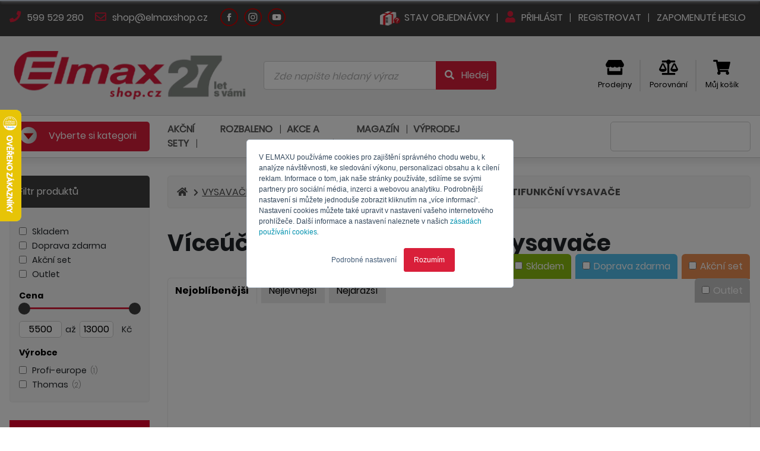

--- FILE ---
content_type: text/html; charset=utf-8
request_url: https://www.elmaxshop.cz/viceucelove-a-multifunkcni-vysavace
body_size: 40425
content:


<!DOCTYPE html>
<html lang="cs" dir="ltr" class="html-category-page">
<head>
    <title>V&#xED;ce&#xFA;&#x10D;elov&#xE9; a multifunk&#x10D;n&#xED; vysava&#x10D;e | ELMAXSHOP.CZ</title>
    <meta http-equiv="Content-type" content="text/html;charset=UTF-8" />
    <meta http-equiv="X-UA-Compatible" content="IE=Edge; IE=11" />
    <meta name="viewport" content="width=device-width, initial-scale=1" />
    <meta name="description" content="" />
    <meta name="keywords" content="" />
    <meta name="generator" content="nopCommerce" />
    <meta name="theme-color" content="#CF0101" />


    


<script type="text/javascript">
    var Context = {
        hasCustomer: false,
        currencySymbol: 'CZK',
        languageCode: 'cs-CZ'
    };


</script>


        <script type="text/javascript" defer>
//<![CDATA[
var _hwq = _hwq || [];
    _hwq.push(['setKey', '4538DB6FE507ACD5BF5A6542ECD14DA0']);_hwq.push(['setTopPos', '120']);_hwq.push(['showWidget', '21']);(function() {
    var ho = document.createElement('script'); ho.type = 'text/javascript'; ho.async = true;
    ho.src = 'https://cz.im9.cz/direct/i/gjs.php?n=wdgt&sak=4538DB6FE507ACD5BF5A6542ECD14DA0';
    var s = document.getElementsByTagName('script')[0]; s.parentNode.insertBefore(ho, s);
})();
//]]>
</script>
    
        <meta name="facebook-domain-verification" content="7abeuvx7gaifvfmu7pkj0jo6txl702" />
    
        <script type="text/javascript" defer>
	if(Context.hasCustomer)
	{
		var _hsq = window._hsq = window._hsq || [];
		_hsq.push(["identify", { email: Context.customerEmail }]);		
	}
</script>

<script type="text/javascript" id="hs-script-loader" async defer src="//js.hs-scripts.com/19978757.js"></script>

<script type="text/javascript">
    // namespaces
    var _hsp = window._hsp = window._hsp || [];
    window.dataLayer = window.dataLayer || [];

    // functions
    function gtag() {
        dataLayer.push(arguments)
    }    

    // gtag
    gtag("consent", "default", {
        ad_storage: "denied",
        analytics_storage: "denied",
        functionality_storage: "denied",
        personalization_storage: "denied",
        security_storage: "granted",
        wait_for_update: 2e3
    });
    gtag("set", "url_passthrough", !0);
    gtag("set", "ads_data_redaction", !0);

    // hsp consents
    _hsp.push(["addPrivacyConsentListener", function (n) {
        var t = n.categories;
        gtag("consent", "update", {
            ad_storage: t.advertisement ? "granted" : "denied",
            analytics_storage: t.analytics ? "granted" : "denied",
            functionality_storage: t.functionality ? "granted" : "denied",
            personalization_storage: t.analytics ? "granted" : "denied"
        });
        dataLayer.push({ 'event': 'consent-updated' });
    }]);

    // gtag
    dataLayer.push({ ecommerce: null });

    // gtag load
    (function (n, t, i, r, u) {
        n[r] = n[r] || [];
        n[r].push({
            "gtm.start": (new Date).getTime(),
            event: "gtm.js"
        });
        var e = t.getElementsByTagName(i)[0]
            , f = t.createElement(i)
            , o = r != "dataLayer" ? "&l=" + r : "";
        f.async = !0;
        f.src = "https://www.googletagmanager.com/gtm.js?id=" + u + o;
        e.parentNode.insertBefore(f, e)
    }
    )(window, document, "script", "dataLayer", "GTM-WXDFNLW");

    // cookie settings
    function ShowCookieSettingsBanner() {
        _hsp.push(['showBanner']);
    }
</script>

    
        <meta name="google-site-verification" content="_dfdCZXC4z8EwUF_fVR_N84JzGglVXGCzOB2ee7vQtY" />
    
        <script type='text/javascript'>	
	if(Context.hasCustomer){
		dataLayer.push({userID: Context.customerId});
	} else {
		dataLayer.push({userID: null});
	}		
		
	var GTM_ProcesShoppingCartItems = function() {
		if(ShoppingCart) {
			var shoppingCartItemIndex = 0;
			var shoppingCartItems = [];
			
			ShoppingCart.items.forEach(function(item) {				
				var shoppingCartItem = {
					item_id: item.sku,
					item_name: item.name,
					index: shoppingCartItemIndex++,
					item_brand: item.manufacturer ?? undefined,					
					price: item.price,
					quantity: item.quantity
				}
			
				shoppingCartItems.push(shoppingCartItem);
			});
			
			return shoppingCartItems;			
		}
		
		return null;
	}
</script>
    

    

    


    <link rel="preload" as="style" onload="this.onload=null;this.rel='stylesheet'" href="/css/public/richeditor-grid-1.0.0.min.css?stamp=426cdf43-2603-483c-a327-f5f0af2a8178" media="screen" />
    <script type="text/javascript" src="/js/public/richeditor-grid-1.0.0.js?stamp=2146cf6d-1333-42ea-a95e-044cfc5d3320"></script>
    <link rel="preload" as="style" onload="this.onload=null;this.rel='stylesheet'" href="/Themes/ElmaxShop/Content/vendor/fontawesome-free-5.13.0/css/fontawesome.min.css" media="screen" />
    <link rel="preload" as="style" onload="this.onload=null;this.rel='stylesheet'" href="/Themes/ElmaxShop/Content/vendor/fontawesome-free-5.13.0/css/regular.min.css" media="screen" />
    <link rel="preload" as="style" onload="this.onload=null;this.rel='stylesheet'" href="/Themes/ElmaxShop/Content/vendor/fontawesome-free-5.13.0/css/solid.min.css" media="screen" />
    <link rel="preload" as="style" onload="this.onload=null;this.rel='stylesheet'" href="/Themes/ElmaxShop/Content/vendor/fontawesome-free-5.13.0/css/brands.min.css" media="screen" />
    <script defer type="text/javascript" src="/Themes/ElmaxShop/Content/vendor/fontawesome-free-5.13.0/js/fontawesome.min.js"></script>
    <script type="text/javascript" src="/Themes/ElmaxShop/Content/vendor/jquery-3.5.1/jquery-3.5.1.min.js"></script>
    <script type="text/javascript">
        jQuery.event.special.touchstart = {
            setup: function (_, ns, handle) {
                this.addEventListener("touchstart", handle, { passive: !ns.includes("noPreventDefault") });
            }
        };
        jQuery.event.special.touchmove = {
            setup: function (_, ns, handle) {
                this.addEventListener("touchmove", handle, { passive: !ns.includes("noPreventDefault") });
            }
        };
        jQuery.event.special.wheel = {
            setup: function (_, ns, handle) {
                this.addEventListener("wheel", handle, { passive: true });
            }
        };
        jQuery.event.special.mousewheel = {
            setup: function (_, ns, handle) {
                this.addEventListener("mousewheel", handle, { passive: true });
            }
        };
    </script>
    <link rel="preload" as="style" onload="this.onload=null;this.rel='stylesheet'" href="/Themes/ElmaxShop/Content/vendor/jquery-ui-1.11.4-slim/jquery-ui.min.css" media="screen" />
    <script defer type="text/javascript" src="/Themes/ElmaxShop/Content/vendor/jquery-ui-1.12.1-slim/jquery-ui.min.js"></script>
    <script defer type="text/javascript" src="/Themes/ElmaxShop/Content/vendor/jquery-validation-1.19.2/jquery.validate.min.js"></script>
    <script defer type="text/javascript" src="/Themes/ElmaxShop/Content/vendor/jquery-validation-1.19.2/jquery.validate.unobtrusive.min.js"></script>
    <script defer type="text/javascript" src="/Themes/ElmaxShop/Content/vendor/jquery-validation-1.19.2/additional-methods.js"></script>
    <script defer type="text/javascript" src="/Themes/ElmaxShop/Content/vendor/URI.js/URI.min.js"></script>
    <link rel="preload" as="style" onload="this.onload=null;this.rel='stylesheet'" href="/Themes/ElmaxShop/Content/vendor/normalize/normalize.min.css" media="screen" />
    <script defer type="text/javascript" src="/Themes/ElmaxShop/Content/vendor/wnumb-1.2.0/wnumb.min.js"></script>
    <link rel="preload" as="style" onload="this.onload=null;this.rel='stylesheet'" href="/Themes/ElmaxShop/Content/vendor/noUiSlider-14.6.0/css/noUiSlider.min.css" media="screen" />
    <script defer type="text/javascript" src="/Themes/ElmaxShop/Content/vendor/noUiSlider-14.6.0/js/noUiSlider.min.js"></script>
    <script defer type="text/javascript" src="/Themes/ElmaxShop/Content/vendor/moment.js/moment.min.js"></script>
    <link rel="preload" as="style" onload="this.onload=null;this.rel='stylesheet'" href="/Themes/ElmaxShop/Content/vendor/owl-carousel-2-2.3.4/css/owl.carousel.min.css" media="screen" />
    <link rel="preload" as="style" onload="this.onload=null;this.rel='stylesheet'" href="/Themes/ElmaxShop/Content/vendor/owl-carousel-2-2.3.4/css/owl.theme.default.min.css" media="screen" />
    <script type="text/javascript" src="/Themes/ElmaxShop/Content/vendor/owl-carousel-2-2.3.4/js/owl.carousel.min.js"></script>
    <script defer type="text/javascript" src="/Themes/ElmaxShop/Content/vendor/countdown/countdown.js"></script>
    <script defer type="text/javascript" src="/Themes/ElmaxShop/Content/vendor/bootstrap-input-spinner/bootstrap-input-spinner.js"></script>
    <script type="text/javascript" src="/Themes/ElmaxShop/Content/vendor/jquery.visible/jquery.visible.min.js"></script>
    <script defer type="text/javascript" src="/Themes/ElmaxShop/Content/vendor/popper-1.16.0/popper.min.js"></script>
    <link rel="preload" as="style" onload="this.onload=null;this.rel='stylesheet'" href="/Themes/ElmaxShop/Content/vendor/bootstrap-custom-4.3.0/css/bootstrap.custom.min.css" media="screen" />
    <script defer type="text/javascript" src="/Themes/ElmaxShop/Content/vendor/bootstrap-custom-4.3.0/js/bootstrap.min.js"></script>
    
    <script defer type="text/javascript" src="/Themes/ElmaxShop/Content/js/elmaxshop-1.0.0.js?stamp=c89c5e3c-db42-4151-a250-2cba8782abbb"></script>
    
    <script defer type="text/javascript" src="/js/public/product-technologies-1.0.0.js?stamp=c89c5e3c-db42-4151-a250-2cba8782abbb"></script>
    <link rel="preload" href="/Themes/ElmaxShop/Content/fonts/poppins/Poppins-Light.woff" as="font" type="font/woff" crossorigin>
    <link rel="preload" href="/Themes/ElmaxShop/Content/fonts/poppins/Poppins-Regular.woff" as="font" type="font/woff" crossorigin>
    <link rel="preload" href="/Themes/ElmaxShop/Content/fonts/poppins/Poppins-Bold.woff" as="font" type="font/woff" crossorigin>
    <link rel="preload" href="/Themes/ElmaxShop/Content/fonts/poppins/Poppins-SemiBold.woff" as="font" type="font/woff" crossorigin>
    <link rel="preload" href="/Themes/ElmaxShop/Content/fonts/poppins/Poppins-ExtraBold.woff" as="font" type="font/woff" crossorigin>
    <link rel="preload" href="/Themes/ElmaxShop/Content/vendor/fontawesome-free-5.13.0/webfonts/fa-solid-900.woff" as="font" type="font/woff" crossorigin>
    <link rel="preload" href="/Themes/ElmaxShop/Content/vendor/fontawesome-free-5.13.0/webfonts/fa-regular-400.woff" as="font" type="font/woff" crossorigin>
    <script defer type="text/javascript" src="/js/public.common.js"></script>
    <script defer type="text/javascript" src="/js/public.ajaxcart.js"></script>

<script defer type="text/javascript">
    var BASE_URL = '';
</script>

<script defer type="text/javascript">
    //localization
    var pageLocales = {};

    var AzulDataLocales = {}
    AzulDataLocales['prosystem.eshop.emaxshopjs.azuldata.cart.remove.error'] = "Omlouváme se, nastala chyba";
    AzulDataLocales['prosystem.eshop.emaxshopjs.azuldata.cart.remove.success.product'] = "Produkt";
    AzulDataLocales['prosystem.eshop.emaxshopjs.azuldata.cart.remove.success.removefromcart'] = "odebrán z košíku";

    AzulDataLocales['prosystem.eshop.emaxshopjs.azuldata.catalog.addtocart.success.productaddtocart'] = "Produkt byl přidán do košíku";
    AzulDataLocales['prosystem.eshop.emaxshopjs.azuldata.catalog.addtocart.success.showcart'] = "Zobrazit košík";


    AzulDataLocales['prosystem.eshop.emaxshopjs.azuldata.catalog.addtocompare.productadded'] = "Produkt byl přidán k<br/><a href='#LINK'><i class='fas fa-balance-scale'></i> porovnání</a>";
    AzulDataLocales['prosystem.eshop.emaxshopjs.azuldata.catalog.addtocompare.productremoved'] = "Produkt byl odebrán z<br/><a href='#LINK'><i class='fas fa-balance-scale'></i> porovnání</a>";
    AzulDataLocales['prosystem.eshop.emaxshopjs.azuldata.catalog.addtocompare.then.showcompare'] = "Zobrazit porovnání";

    AzulDataLocales['prosystem.eshop.product.detail.productinfo.giftmodal.title.fixed'] = "Dárky, které k produktu dostanete";
    AzulDataLocales['prosystem.eshop.product.detail.productinfo.giftmodal.title.optional1'] = "Vyberte si ještě jeden dárek";
    AzulDataLocales['prosystem.eshop.product.detail.productinfo.giftmodal.title.optional2'] = "Vyberte si svůj dárek";

    AzulDataLocales['prosystem.eshop.emaxshopjs.azuldata.cart.coupon.add.error'] = "Kód kupónu nelze najít"

    AzulDataLocales['prosystem.eshop.cart.overlay.nextstep'] = "Načítám další krok košíku,<br/>prosím čekejte …"
    AzulDataLocales['prosystem.eshop.cart.overlay.confirm'] = "Odesílám objednávku,<br/>prosím čekejte ..."

    function $T(key) {
        if (AzulDataLocales[key])
            return AzulDataLocales[key];

        return key;
    }
</script>

    <link rel="stylesheet" type="text/css" href="/Themes/ElmaxShop/Content/css/elmaxshop-1.0.0.min.css?stamp=c89c5e3c-db42-4151-a250-2cba8782abbb" />
<link rel="stylesheet" type="text/css" href="/css/public/product-technologies-1.0.0.css?stamp=c89c5e3c-db42-4151-a250-2cba8782abbb" />


    
    

    

    
    
    

<script type="text/javascript">
    var AzulData = AzulData || {};
    AzulData.WebSockets = AzulData.WebSockets || {};

    var wsUrl = "wss://www.elmaxshop.cz/ws?hash=AR35OgX1iWtmu5suKdsKaBNxH8DwKMd8vVo1RnZkSgIW2wCuK8x2snB79tnas%2FJj5adV3BIST6dRu2TRvh%2F5CNk49ifNBKAN0foeo2UVZr9I1gE0%2FavMxNTzXidwT3UyylxM7e16NzTiNN47U9nU0yT7rTB0Pt%2FpOgHOa74ZchMWy0iGhGv%2BEsrpx5R1FqKSHZVEJmwVlgs37JvaMc%2FBZ8DtE%2ByXLf7ZShGMDHNOqkhpjmgiw%2FYH4UP4FYCbB7zAu6WnCJZM5gMMFUVyoAPvyZdIX%2FvBCisB4TYOO2Lkt5Kpd2AJ9Qw3NpJ9tZJ2QIa8%2F9bL9fyxVOzScCP4wNWvOMImT8GOcJ%2FN3cyV9h3ZRg7RhUTjMSUzAuMPRcYkfhVh64tsw2QKvmzBF%2F49gFePpgJJ0tmk3gJXf48ef1pk8%2FKOjWwuB0p2OwiUZA%2FzKPZOxa51OUnH9oTMG4vKw8H5rDZ56AMnAijzip3USHP4YPjKO%2BL6ecClCh5j7e9VMUYlyIUr3uUQ3s7pUubcBqo4iHExKkuNsG6arYwktkT6psuMIQIc0Mjucqp2WWTgn5kMZPLiRGwkYqPPSyhGcF1SFtcMlvvbnn0RIerAf24uToALq%2FifaG%2FiIaD1VsP%2BNw5GcAvgNpl2No4RtKTHMX%2F95RIZXeqPAUpv";

    $(document).ready(function () {
        var reconnectTry = 0;

        var CreateWebSocket = function () {
            AzulData.WebSockets.Connection = new WebSocket(wsUrl)

            AzulData.WebSockets.Connection.onmessage = function (event) {
                var response = JSON.parse(event.data);

                switch (response.Method) {
                    case "RefreshCart":
                        if (AzulData.Cart.Refresh)
                            AzulData.Cart.Refresh();
                        break;

                    case "SuccessNotification":
                        if (AzulData.Notifier.Success)
                            AzulData.Notifier.Success(response.Data.Message);
                        break;

                    case "ErrorNotification":
                        if (AzulData.Notifier.Error)
                            AzulData.Notifier.Error(response.Data.Message);
                        break;

                    case "RefreshAllPages":
                        location.reload(true);
                        break;

                }
            }

            AzulData.WebSockets.Connection.onopen = function () {
                // reset
                reconnectTry = 0;

                // keep alive
                KeepAliveWebSocket();
            }

            AzulData.WebSockets.Connection.onclose = function (e) {                
                reconnectTry++;

                if (reconnectTry <= 3) {

                    setTimeout(CreateWebSocket(), 60000)
                                    }
            }

            AzulData.WebSockets.Connection.onerror = function (e) {
                AzulData.WebSockets.Connection.close();
            }
        }

        var KeepAliveWebSocket = function () {

            setTimeout(function () {
                try {
                    const OPEN = 1;
                    const CLOSING = 2;
                    const CLOSED = 3;

                    if (AzulData.WebSockets.Connection.readyState == OPEN) {

                        // visibility
                        var visibilityHidden;
                        if (typeof document.hidden !== "undefined") {
                            visibilityHidden = "hidden";
                        } else if (typeof document.mozHidden !== "undefined") {
                            visibilityHidden = "mozHidden";
                        } else if (typeof document.msHidden !== "undefined") {
                            visibilityHidden = "msHidden";
                        } else if (typeof document.webkitHidden !== "undefined") {
                            visibilityHidden = "webkitHidden";
                        }

                        // keel alive if visible
                        if (!document[visibilityHidden]) {
                            var data = {
                                Method: "KeepAlive"
                            }

                            AzulData.WebSockets.Connection.send(JSON.stringify(data));
                        }
                    }

                    KeepAliveWebSocket();
                } catch (error) {
                    console.error(error.message)
                }

            }, 60000);
                        }

        CreateWebSocket();
    })
</script>

    <link rel="shortcut icon" href="/Themes/ElmaxShop/favicon.ico" />
</head>
<body>
    <div class="overlay">
        <div class="overlay-content">
            <div class="overlay-content-spinner">
                <i class="fa fa-spinner fa-spin"></i>
            </div>

            <div class="overlay-content-title">

            </div>
        </div>
    </div>

    

        <noscript>
    <iframe src="https://www.googletagmanager.com/ns.html?id=GTM-WXDFNLW" height=0 width=0 style=display:none;visibility:hidden></iframe>
</noscript>
    

    <div id="fb-root"></div>

    <div class="modal fade" id="product-gifts-catalog" tabindex="-1" aria-hidden="true">
    <div class="modal-dialog modal-dialog-centered modal-lg">
        <div class="modal-content">
            <div class="modal-header">
                <h4 class="modal-title">
                    Dárky, které k produktu dostanete
                </h4>
                <div class="modal-title-close" data-dismiss="modal"><i class="fas fa-times"></i></div>
            </div>
            <div class="modal-body">
                <div class="product-gifts product-gifts-catalog">
                </div>
            </div>
            <div class="modal-footer">
                <button type="button" class="btn btn-secondary" data-dismiss="modal">Zavřít</button>
            </div>
        </div>
    </div>
</div>









<div class="header header-1">
    <div class="container">
        
    <div class="header-1-left">
            <a href="tel: 599529280">
                <i class="fas fa-phone"></i> 599 529 280
            </a>
            <a href="mailto: shop@elmaxshop.cz">
                <i class="far fa-envelope"></i> shop@elmaxshop.cz
            </a>
    </div>
    <div class="header-1-circles">
            <a class="header-1-circle" href="https://www.facebook.com/elmax.czsk" target="_blank">
                <img src="/Themes/ElmaxShop/content/img/footer/elmax_footer_Facebook-white.svg" width="0" height="0" />
            </a>
            <a class="header-1-circle" href="https://www.instagram.com/elmax_czsk/" target="_blank">
                <img src="/Themes/ElmaxShop/content/img/footer/elmax_footer_Instagram-white.svg" width="0" height="0" />
            </a>
            <a class="header-1-circle" href="https://www.youtube.com/c/Elmaxkvalitn%C3%ADelektro" target="_blank">
                <img src="/Themes/ElmaxShop/content/img/footer/elmax_footer_Youtube-white.svg" width="0" height="0" />
            </a>
    </div>

        <div class="header-1-right">
            <a href="/check-order-status">
                <img src="/Themes/Elmaxshop/Content/img/stavobjednavky_1.webp" width="0" height="0" />
                <span>Stav objednávky</span>
            </a>

                <a href="/login">
                    <i class="fas fa-user"></i> Přihlásit
                </a>
                <a href="/register">
                    Registrovat
                </a>
                <a href="/passwordrecovery">
                    Zapomenuté heslo
                </a>
        </div>
    </div>
</div>

<div class="header header-2">
    <div class="container">
        <div class="row align-items-center">
            <div class="col-xl-5 col-lg-8">
                <a class="header-2-logo" href="/">
                    
<img width="0" height="0" src="https://www.elmaxshop.cz/images/thumbs/0092010_Elmax shop_Logo 27 let_cz_400.webp" alt="https://www.elmaxshop.cz/images/thumbs/0092010_Elmax shop_Logo 27 let_cz_400.webp" />
                </a>
            </div>
            <div class="col-xl-10 col-lg-8">
                <div class="header-2-search">
                    
<form action="/search" class="form-horizontal" id="small-search-form" method="get" role="search">    <div class="search-box">
        <div class="search-box-input">
            <div class="input-group">
                <input type="text" class="form-control" placeholder="Zde napište hledaný výraz" id="small-search-terms" name="q">
                <div class="input-group-append">
                    <button class="btn" type="submit">
                        <i class="fas fa-fw fa-search"></i> <span class="d-none d-lg-inline">Hledej</span>
                    </button>
                </div>
            </div>
        </div>
        <div class="search-box-loading">
            <i class="fas fa-spinner fa-spin"></i>
        </div>
    </div>

            <script type="text/javascript">

                $(function () {
                    submitSmallSearchForm = function () {
                        $("#small-search-form").submit();
                    }

                    var autocomplete = $('#small-search-terms').autocomplete({
                        delay: 500,
                        minLength: 3,
                        source: '/catalog/searchtermautocomplete',
                        search: function (event, ui) {
                            $(".search-box-loading").fadeIn(200);
                        },
                        response: function (event, ui) {
                            $(".search-box-loading").fadeOut(200);
                        },
                        select: function (event, ui) {
                            switch (ui.item.type) {
                                case 1:
                                    $("#small-search-terms").val(ui.item.label);
                                    setLocation(ui.item.producturl);
                                    return false;
                                case 2:
                                    $("#small-search-terms").val(ui.item.name);
                                    setLocation(ui.item.categoryurl);
                                    return false;
                                case 3:
                                    $("#small-search-terms").val(ui.item.title);
                                    setLocation(ui.item.newsurl);
                                    return false;
                                case 4:
                                    $("#small-search-terms").val(ui.item.title);
                                    setLocation(ui.item.manufacturerurl);
                                    return false;
                            }
                            return false;
                        }
                    });

                    autocomplete.data("ui-autocomplete")._renderItem = function (ul, item) {
                        switch (item.type) {
                            case -1:
                                return $("<li></li>")
                                    .addClass("ui-autocomplete-button mb-1")
                                    .data("item.autocomplete", item)
                                    .append(`<button onclick='submitSmallSearchForm();'>
                                                <i class="fas fa-fw fa-search"></i> Zobrazit všechny výsledky
                                            </button>`)
                                    .appendTo(ul);
                            case 0:
                                return $("<li></li>")
                                    .addClass("ui-autocomplete-group mb-1")
                                    .data("item.autocomplete", item)
                                    .append(`${item.text}`)
                                    .appendTo(ul);
                            case 1:
                                var name = item.label;
                                //html encode
                                name = htmlEncode(name);
                                var img = item.productpictureurl != null ? "<div class='search-box-product-picture'><img src='" + item.productpictureurl + "'></div>" : '';
                                var price = item.productprice;
                                var stock = item.productstock.message;
                                switch (item.productstock.available)
                                {
                                    case 0:
                                    case 1:
                                        stock = '<div class="search-box-stock-state-onstock">' + stock + '</div>';
                                        break;
                                    case 2:
                                        stock = '<div class="search-box-stock-state-onrequest">' + stock + '</div>';
                                        break;
                                    case 3:
                                        stock = '<div class="search-box-stock-state-preorder">' + stock + '</div>';
                                        break;
                                    case 4:
                                        stock = '<div class="search-box-stock-state-atthesupplier">' + stock + '</div>';
                                        break;
                                }
                                return $("<li></li>")
                                    .data("item.autocomplete", item)
                                    .append(`<a class="search-box-product"><div class="d-flex flex-row align-items-center"><div>${img}</div><div class="flex-fill pl-1 pr-3 search-box-stock-state">${name}<br/>${stock}</div><div class="text-right">${price}</div></div></a>`)
                                    .appendTo(ul);
                            case 2:
                                var name = item.name;
                                var prefix = item.breadcumprefix;
                                //html encode
                                name = htmlEncode(name);
                                prefix = htmlEncode(prefix);

                                if (prefix != "") {
                                    name = `${prefix} > ${name}`;
                                }

                                return $("<li></li>")
                                    .data("item.autocomplete", item)
                                    .append(`<a class="search-box-category"><div class="d-flex flex-row align-items-center"><div></div><div class="flex-fill mx-1"><i class='fas fa-folder-open'></i>${name}</div></div></a>`)
                                    .appendTo(ul);
                            case 3:
                                var name = item.title;
                                //html encode
                                name = htmlEncode(name);

                                return $("<li></li>")
                                    .data("item.autocomplete", item)
                                    .append(`<a class="search-box-news"><div class="d-flex flex-row align-items-center"><div></div><div class="flex-fill mx-1"><i class='fas fa-newspaper'></i>${name}</div></div></a>`)
                                    .appendTo(ul);
                            case 4:
                                var name = item.title;
                                //html encode
                                name = htmlEncode(name);

                                var img = item.manufacturerpictureurl != null ? "<div class='search-box-manufacturer-picture'><img src='" + item.manufacturerpictureurl + "'></div>" : '';

                                return $("<li></li>")
                                    .data("item.autocomplete", item)
                                    .append(`<a class="search-box-manufacturer"><div class="d-flex flex-row align-items-center"><div>${img}</div><div class="flex-fill mx-1">${name}</div></div></a>`)
                                    .appendTo(ul);
                        }
                    }
                });
            </script>
        </form>
                </div>
            </div>
            <div class="col-xl-9 col-lg-8">
                <div class="header-2-icons">
                            <a href="/prodejny">
                                <i class="fas fa-store"></i><br />
                                <span>Prodejny</span>
                            </a>
                    
<a class="header-2-compare" href="/compare">
    <i class="fas fa-balance-scale"></i><br />
    <span>Porovnání</span>
</a>


<script type="text/javascript">
    $(document).ready(function () {
        var productsCount = 0;

        if (productsCount > 0) {
            $(".header-mobile-item.header-mobile-item-cart .header-mobile-item-counter").show();
            $(".header-mobile-item.header-mobile-item-cart .header-mobile-item-counter").html(productsCount);
        }
        else {
            $(".header-mobile-item.header-mobile-item-cart .header-mobile-item-counter").hide();
        }
    })
</script>


    <div class="header-2-cart flyout-shopping-cart">
        <a href="/cart">
            <i class="fas fa-shopping-cart"></i><br />
            <span>Můj košík</span>
        </a>
    </div>
                </div>
            </div>
        </div>
    </div>

</div>

    

<div class="header-mobile">
    <div class="header-mobile-menu">
        <a class="header-mobile-logo" href="/">
            
<img width="0" height="0" src="https://www.elmaxshop.cz/images/thumbs/0082523_Logo ElmaxShop CZ_400 x 190 kopie_200.webp" alt="https://www.elmaxshop.cz/images/thumbs/0082523_Logo ElmaxShop CZ_400 x 190 kopie_200.webp" />
        </a>       
            <a class="header-mobile-item" href="/login">
                <i class="fas fa-user"></i>
                <span>Přihlásit</span>
            </a>

            <a class="header-mobile-item header-mobile-item-cart" href="/cart">
                <i class="fas fa-shopping-cart"></i>
                <span>Košík</span>
                <div class="header-mobile-item-counter">
                    0
                </div>
            </a>
        <div class="header-mobile-item header-mobile-search">
            <i class="fas fa-search"></i>
            <span>Hledat</span>
        </div>
         <div class="header-mobile-item header-mobile-categories">
            <img src="/Themes/ElmaxShop/content/img/menu.svg" width="25" height="27" />
            <span>Menu</span>
        </div>
    </div>
    <div class="header-mobile-searchbox">
        
<form action="/search" class="form-horizontal" id="small-search-form" method="get" role="search">    <div class="search-box">
        <div class="search-box-input">
            <div class="input-group">
                <input type="text" class="form-control" placeholder="Zde napište hledaný výraz" id="small-search-terms" name="q">
                <div class="input-group-append">
                    <button class="btn" type="submit">
                        <i class="fas fa-fw fa-search"></i> <span class="d-none d-lg-inline">Hledej</span>
                    </button>
                </div>
            </div>
        </div>
        <div class="search-box-loading">
            <i class="fas fa-spinner fa-spin"></i>
        </div>
    </div>

            <script type="text/javascript">

                $(function () {
                    submitSmallSearchForm = function () {
                        $("#small-search-form").submit();
                    }

                    var autocomplete = $('#small-search-terms').autocomplete({
                        delay: 500,
                        minLength: 3,
                        source: '/catalog/searchtermautocomplete',
                        search: function (event, ui) {
                            $(".search-box-loading").fadeIn(200);
                        },
                        response: function (event, ui) {
                            $(".search-box-loading").fadeOut(200);
                        },
                        select: function (event, ui) {
                            switch (ui.item.type) {
                                case 1:
                                    $("#small-search-terms").val(ui.item.label);
                                    setLocation(ui.item.producturl);
                                    return false;
                                case 2:
                                    $("#small-search-terms").val(ui.item.name);
                                    setLocation(ui.item.categoryurl);
                                    return false;
                                case 3:
                                    $("#small-search-terms").val(ui.item.title);
                                    setLocation(ui.item.newsurl);
                                    return false;
                                case 4:
                                    $("#small-search-terms").val(ui.item.title);
                                    setLocation(ui.item.manufacturerurl);
                                    return false;
                            }
                            return false;
                        }
                    });

                    autocomplete.data("ui-autocomplete")._renderItem = function (ul, item) {
                        switch (item.type) {
                            case -1:
                                return $("<li></li>")
                                    .addClass("ui-autocomplete-button mb-1")
                                    .data("item.autocomplete", item)
                                    .append(`<button onclick='submitSmallSearchForm();'>
                                                <i class="fas fa-fw fa-search"></i> Zobrazit všechny výsledky
                                            </button>`)
                                    .appendTo(ul);
                            case 0:
                                return $("<li></li>")
                                    .addClass("ui-autocomplete-group mb-1")
                                    .data("item.autocomplete", item)
                                    .append(`${item.text}`)
                                    .appendTo(ul);
                            case 1:
                                var name = item.label;
                                //html encode
                                name = htmlEncode(name);
                                var img = item.productpictureurl != null ? "<div class='search-box-product-picture'><img src='" + item.productpictureurl + "'></div>" : '';
                                var price = item.productprice;
                                var stock = item.productstock.message;
                                switch (item.productstock.available)
                                {
                                    case 0:
                                    case 1:
                                        stock = '<div class="search-box-stock-state-onstock">' + stock + '</div>';
                                        break;
                                    case 2:
                                        stock = '<div class="search-box-stock-state-onrequest">' + stock + '</div>';
                                        break;
                                    case 3:
                                        stock = '<div class="search-box-stock-state-preorder">' + stock + '</div>';
                                        break;
                                    case 4:
                                        stock = '<div class="search-box-stock-state-atthesupplier">' + stock + '</div>';
                                        break;
                                }
                                return $("<li></li>")
                                    .data("item.autocomplete", item)
                                    .append(`<a class="search-box-product"><div class="d-flex flex-row align-items-center"><div>${img}</div><div class="flex-fill pl-1 pr-3 search-box-stock-state">${name}<br/>${stock}</div><div class="text-right">${price}</div></div></a>`)
                                    .appendTo(ul);
                            case 2:
                                var name = item.name;
                                var prefix = item.breadcumprefix;
                                //html encode
                                name = htmlEncode(name);
                                prefix = htmlEncode(prefix);

                                if (prefix != "") {
                                    name = `${prefix} > ${name}`;
                                }

                                return $("<li></li>")
                                    .data("item.autocomplete", item)
                                    .append(`<a class="search-box-category"><div class="d-flex flex-row align-items-center"><div></div><div class="flex-fill mx-1"><i class='fas fa-folder-open'></i>${name}</div></div></a>`)
                                    .appendTo(ul);
                            case 3:
                                var name = item.title;
                                //html encode
                                name = htmlEncode(name);

                                return $("<li></li>")
                                    .data("item.autocomplete", item)
                                    .append(`<a class="search-box-news"><div class="d-flex flex-row align-items-center"><div></div><div class="flex-fill mx-1"><i class='fas fa-newspaper'></i>${name}</div></div></a>`)
                                    .appendTo(ul);
                            case 4:
                                var name = item.title;
                                //html encode
                                name = htmlEncode(name);

                                var img = item.manufacturerpictureurl != null ? "<div class='search-box-manufacturer-picture'><img src='" + item.manufacturerpictureurl + "'></div>" : '';

                                return $("<li></li>")
                                    .data("item.autocomplete", item)
                                    .append(`<a class="search-box-manufacturer"><div class="d-flex flex-row align-items-center"><div>${img}</div><div class="flex-fill mx-1">${name}</div></div></a>`)
                                    .appendTo(ul);
                        }
                    }
                });
            </script>
        </form>   
    </div>
</div>

<script type="text/javascript">
    var showMobileSearchBox = function () {
        hideMobileMenu()

        $('.header-mobile-searchbox').addClass('header-mobile-searchbox-active');

        $('.header-mobile-searchbox').slideDown();

        $('.header-mobile-searchbox input').focus();
    }

    var hideMobileSearchBox = function () {
        $('.header-mobile-searchbox').removeClass('header-mobile-searchbox-active');

        $('.header-mobile-searchbox').slideUp();
    }

    $(document).ready(function () {
        $(".header-mobile-search").click(function () {
            if ($('.header-mobile-searchbox').hasClass('header-mobile-searchbox-active')) {
                hideMobileSearchBox();
            } else {
                showMobileSearchBox();
            }
        })
    })
</script>

<script type="text/javascript">
    var Prosystem = Prosystem || {};
    Prosystem.AzulData = Prosystem.AzulData || {};
    Prosystem.AzulData.ProductQuestion = function (e) {        
        var productId = $(e).data("product-id");
        var subject = $(e).data("preset-subject");
        var warehouseId = $(e).data("warehouse-id");
        var hint = $(e).data("hint");

        if (subject === undefined)
            subject = "";

        if (warehouseId === undefined)
            warehouseId = "";

        if (hint == undefined)
            hint = "";

        var url = "/ProductQuestion/Send?productId=" + productId + "&modalSubject=" + subject + "&warehouseId=" + warehouseId + "&hint=" + hint;

        if (productId != null) {
            $.get(url, function (result) {
                $("#question-holder").html(result);
            });
        }
    };
</script>
<div id="question-holder"></div>


<div class="header header-3">
    <div class="container">
        <div class="row align-items-center">
            <div class="col-xl-5 col-lg-5">
                <div href="#" class="header-3-categories">
                    <img src="/Themes/ElmaxShop/Content/img/ElmaxShop_Button_Dolu.svg" />
                    <span>Vyberte si kategorii</span>
                </div>
            </div>
            <div class="col-xl-14 col-lg-14">
                <div class="header-3-actions">                    
                    

        <div class="header-3-actions-items">
                <a href="/action-sets" class="header-3-actions-item ">Akční sety</a>
                <a href="/outlets" class="header-3-actions-item ">Rozbaleno</a>
                <a href="/actions" class="header-3-actions-item">Akce a benefity</a>
                <a href="/news" class="header-3-actions-item">Magazín</a>
                    <a href="/actions/vyprodej-3" class="header-3-actions-item">V&#xFD;prodej</a>
        </div>


                </div>
            </div>
            <div class="col-xl-5 col-lg-5">
                <div class="header-3-banner">
                    



            <div class="banner">
                            <a class="img-cover" href="/actions/happy-hour" style="background-image: image-set(url(&#x27;https://www.elmaxshop.cz/images/thumbs/0078609_happy hour banner_Kreslic&#xED; pl&#xE1;tno 1 (1)_626.webp&#x27;) 1x,&#xD;&#xA;url(&#x27;https://www.elmaxshop.cz/images/thumbs/0078609_happy hour banner_Kreslic&#xED; pl&#xE1;tno 1 (1)_626.webp&#x27;) 2x,&#xD;&#xA;url(&#x27;https://www.elmaxshop.cz/images/thumbs/0078609_happy hour banner_Kreslic&#xED; pl&#xE1;tno 1 (1)_626.webp&#x27;) 3x);"  title="Happy Hour">
                            </a>
            </div>



                </div>
            </div>
        </div>
    </div>
</div>

    

<div class="page">
    <div class="container container-relative-min-sm">


        <div class="row">
            <div class="col-xl-5 col-lg-5">


<script type="text/javascript">
    var showMobileMenu = function (e) {
        hideMobileSearchBox();

        $(e).find('.fas').removeClass('fa-bar').addClass('fa-times')

        $('.categories-menu').addClass('categories-menu-active');
        $('.categories-menu').slideDown({
            start: function () {
                $(this).css({
                    display: "flex"
                })
            }
        });
    }

    var hideMobileMenu = function () {
        $('.header-mobile-categories').find('.fas').removeClass('fa-times').addClass('fa-bar')

        $('.categories-menu').removeClass('categories-menu-active');
        $('.categories-menu').slideUp();

        // close 1st level
        $(".categories-menu-item-link .fas").each(function () {
            hideMobileMenu1stLevel(this);

            // close 2nd level
            $(this).parents('.categories-menu-item').find('.categories-sub-menu-categories-title .fas').each(function () {
                hideMobileMenu2ndLevel(this);
            })
        })
    }

    var showMobileMenu1stLevel = function (e) {
        $(e).removeClass('fa-chevron-right').addClass('fa-chevron-down');
        $(e).parents('.categories-menu-item').find(".categories-sub-menu").addClass("categories-sub-menu-mobile-active");
        $(e).parents('.categories-menu-item').find(".categories-sub-menu").slideDown();

        // close all 2nd levels
        $(".categories-menu-item .categories-menu-item-link .fas").each(function () {
            if (!$(this).is(e)) {
                hideMobileMenu1stLevel(this)
            }
        })
    }

    var hideMobileMenu1stLevel = function (e) {
        $(e).removeClass('fa-chevron-down').addClass('fa-chevron-right');
        $(e).parents('.categories-menu-item').find(".categories-sub-menu").removeClass("categories-sub-menu-mobile-active")
        $(e).parents('.categories-menu-item').find(".categories-sub-menu").slideUp();

        // close 2nd level
        $(e).parents('.categories-menu-item').find('.categories-sub-menu-categories-title .fas').each(function () {
            hideMobileMenu2ndLevel(this)
        })
    }

    var showMobileMenu2ndLevel = function (e) {
        $(e).removeClass('fa-chevron-right').addClass('fa-chevron-down');
        $(e).parents('.categories-sub-menu-categories-links').find('.categories-sub-menu-categories-third').addClass('categories-sub-menu-categories-third-mobile-active')
        $(e).parents('.categories-sub-menu-categories-links').find('.categories-sub-menu-categories-third').slideDown();

        // close all 2nd levels
        $(".categories-sub-menu-categories-item .categories-sub-menu-categories-title .fas").each(function () {
            if (!$(this).is(e)) {
                hideMobileMenu2ndLevel(this)
            }
        })
    }

    var hideMobileMenu2ndLevel = function (e) {
        $(e).removeClass('fa-chevron-down').addClass('fa-chevron-right');
        $(e).parents('.categories-sub-menu-categories-links').find('.categories-sub-menu-categories-third').removeClass('categories-sub-menu-categories-third-mobile-active')
        $(e).parents('.categories-sub-menu-categories-links').find('.categories-sub-menu-categories-third').slideUp();
    }
    var ismobile = $(window).innerHeight() < 1267.98;

    $(document).ready(function () {

        // menu on hover
        $(".categories-menu-item").hover(
            function () {
                var fluid = $(".categories-menu-item").parents('.categories-menu-fluid').length > 0

                var itemTop = $(this).position().top;
                var itemHeight = $(this).height();

                if (fluid) {
                    itemTop -= 40; // padding
                }

                if ($(this).find(".categories-sub-menu").length > 0) {
                    $(this).find(".categories-sub-menu .categories-sub-menu-grid").css("min-height", itemTop + itemHeight);

                    $(this).find(".categories-sub-menu").addClass("categories-sub-menu-active");

                    if ($(this).find('.categories-sub-menu-grid .categories-sub-menu-banner').length > 0) {
                        $(this).find(".categories-sub-menu").attr("data-banner", true);
                    }

                    var owl = $(this).find('.owl-carousel.owl-carousel-manufacturers').owlCarousel({
                        center: true,
                        loop: true,
                        autoWidth: true,
                        autoplay: true,
                        autoplayHoverPause: true,
                        autoplayTimeout: 3000,
                        dots: false,
                        margin: 10
                    });

                    $(this).find('.manufacturers-banner-arrow .fa-chevron-circle-left').click(function () {
                        owl.trigger('prev.owl.carousel');
                    });

                    $(this).find('.manufacturers-banner-arrow .fa-chevron-circle-right').click(function () {
                        owl.trigger('next.owl.carousel');
                    });

                    $(this).find(".manufacturers-banner").css("visibility", "visible");

                }
            },
            function () {
                $(this).find(".categories-sub-menu").removeClass("categories-sub-menu-active");

                $(this).find('.owl-carousel.owl-carousel-manufacturers').owlCarousel("destroy");

                $(this).find('.manufacturers-banner-arrow .fa-chevron-circle-left').unbind("click");

                $(this).find('.manufacturers-banner-arrow .fa-chevron-circle-right').unbind("click");

                $(this).find(".manufacturers-banner").css("visibility", "hidden");
            });

        // top menu
        $('.header-mobile-categories').click(function () {
            if ($('.categories-menu').hasClass('categories-menu-active')) {
                hideMobileMenu();
            } else {
                showMobileMenu();
            }
        });

        // fill click
        $(".categories-menu-fill").click(function () {
            hideMobileMenu();
        });

        // 1nd level
        $(".categories-menu-item-link .fas").click(function () {
            if ($(window).width() < 1362) {
                if ($(this).parents('.categories-menu-item').length > 0 && $(this).parents('.categories-menu-item').find(".categories-sub-menu").length > 0) {
                    if ($(this).parents('.categories-menu-item').find(".categories-sub-menu").hasClass("categories-sub-menu-mobile-active")) {

                        hideMobileMenu1stLevel(this);
                    }
                    else {
                        showMobileMenu1stLevel(this);
                    }
                }
            }
        });

        // 2nd level
        $(".categories-sub-menu-categories-title .fas").click(function () {
            if ($(window).width() < 1362) {
                if ($(this).parents('.categories-sub-menu-categories-links').length > 0 && $(this).parents('.categories-sub-menu-categories-links').find('.categories-sub-menu-categories-third').length > 0) {
                    if ($(this).parents('.categories-sub-menu-categories-links').find('.categories-sub-menu-categories-third').hasClass('categories-sub-menu-categories-third-mobile-active')) {
                        hideMobileMenu2ndLevel(this)
                    }
                    else {
                        showMobileMenu2ndLevel(this)
                    }
                }
            }
        })
    })
</script>

    <script type="text/javascript">
        var showMenu = function () {
            $(".header-3-categories").addClass("header-3-categories-open");

            $(".page").addClass("page-overlay");

            $(".categories-menu-fluid").addClass('categories-menu-fluid-active')
            $(".categories-menu-fluid").slideDown();
        }

        var hideMenu = function () {
            $(".header-3-categories").removeClass("header-3-categories-open");

            $(".page").removeClass("page-overlay");

            $(".categories-menu-fluid").removeClass('categories-menu-fluid-active')
            $(".categories-menu-fluid").slideUp();
        }

        $(document).ready(function () {
            var closing = false;
            var opening = false;

            $(".header-3-categories").hover(function () {
                if (opening)
                    return;

                opening = true;
                setTimeout(function () {
                    if (!$(".categories-menu-fluid").hasClass("categories-menu-fluid-active") && !closing) {
                        showMenu();
                    }

                    opening = false;
                }, 200)
            }, function () {
                if (closing)
                    return;

                closing = true;
                setTimeout(function () {
                    if ($(".categories-menu-fluid:hover").length == 0) {
                        hideMenu();
                    }
                    closing = false;
                }, 500)
            })


            $('.categories-menu-fluid').hover(function () {
                // nothing
            }, function () {
                if (closing)
                    return;

                closing = true;
                setTimeout(function () {
                    if ($(".header-3-categories:hover").length == 0 && !opening) {
                        hideMenu();
                    }
                    closing = false;
                }, 500)
            })

            $(".header-3-categories").click(function () {
                if ($(".categories-menu-fluid").hasClass('categories-menu-fluid-active')) {
                    hideMenu();

                } else {
                    showMenu();
                }
            })
        })
    </script>

    <div class="categories-menu categories-menu-fluid">
        <div class="categories-menu-inner">
            <div class="categories-menu-top">
                <img src="/Themes/ElmaxShop/Content/img/categories_caret.png" width="27" height="15" />
            </div>
                <div class="categories-menu-item categories-menu-item-first">
                    <div class="categories-menu-item-link">
                        <a href="/bile-zbozi">
                            B&#xED;l&#xE9; zbo&#x17E;&#xED;
                        </a>
                            <i class="fas fa-chevron-right"></i>
                    </div>
                        <div class="categories-sub-menu" data-columns="4" data-banner="false">
                            <div class="categories-sub-menu-inner" id="elmaxshop-categories-sub-menu-inner-1996">
                                <div class="row">
                                    <div class="col-lg-24">
                                        <div class="categories-sub-menu-grid">
                                            <div class="categories-sub-menu-categories">
                                                <div class="categories-sub-menu-categories-flex">
                                                        <div class="categories-sub-menu-categories-item categories-sub-menu-categories-item-category">
                                                            <div class="categories-sub-menu-categories-picture">
            <img class='img-fluid' loading="lazy" src='https://www.elmaxshop.cz/images/thumbs/0049143_pracky_150.webp' />
                                                            </div>
                                                            <div class="categories-sub-menu-categories-links">
                                                                <div class="categories-sub-menu-categories-title">
                                                                    <a href="/pracky-8">Pra&#x10D;ky</a>
                                                                        <i class="fas fa-chevron-right"></i>
                                                                </div>
                                                                <div class="categories-sub-menu-categories-third">
                                                                        <a href="/predem-plnene-3">P&#x159;edem pln&#x11B;n&#xE9;</a>
                                                                        <a href="/vrchem-plnene-3">Vrchem pln&#x11B;n&#xE9;</a>
                                                                        <a href="/prislusenstvi-36">P&#x159;&#xED;slu&#x161;enstv&#xED;</a>
                                                                </div>
                                                            </div>
                                                        </div>
                                                        <div class="categories-sub-menu-categories-item categories-sub-menu-categories-item-category">
                                                            <div class="categories-sub-menu-categories-picture">
            <img class='img-fluid' loading="lazy" src='https://www.elmaxshop.cz/images/thumbs/0049160_chladnicky_150.webp' />
                                                            </div>
                                                            <div class="categories-sub-menu-categories-links">
                                                                <div class="categories-sub-menu-categories-title">
                                                                    <a href="/chladnicky-8">Chladni&#x10D;ky</a>
                                                                        <i class="fas fa-chevron-right"></i>
                                                                </div>
                                                                <div class="categories-sub-menu-categories-third">
                                                                        <a href="/kombinovane-8">Kombinovan&#xE9;</a>
                                                                        <a href="/jednodverove-8">Jednodve&#x159;ov&#xE9;</a>
                                                                        <a href="/venkovni-3">Venkovn&#xED;</a>
                                                                </div>
                                                            </div>
                                                        </div>
                                                        <div class="categories-sub-menu-categories-item categories-sub-menu-categories-item-category">
                                                            <div class="categories-sub-menu-categories-picture">
            <img class='img-fluid' loading="lazy" src='https://www.elmaxshop.cz/images/thumbs/0049156_mraznicky_150.webp' />
                                                            </div>
                                                            <div class="categories-sub-menu-categories-links">
                                                                <div class="categories-sub-menu-categories-title">
                                                                    <a href="/mraznicky-7">Mrazni&#x10D;ky</a>
                                                                        <i class="fas fa-chevron-right"></i>
                                                                </div>
                                                                <div class="categories-sub-menu-categories-third">
                                                                        <a href="/suplikove-8">&#x160;upl&#xED;kov&#xE9;</a>
                                                                        <a href="/pultove-4">Pultov&#xE9;</a>
                                                                </div>
                                                            </div>
                                                        </div>
                                                        <div class="categories-sub-menu-categories-item categories-sub-menu-categories-item-category">
                                                            <div class="categories-sub-menu-categories-picture">
            <img class='img-fluid' loading="lazy" src='https://www.elmaxshop.cz/images/thumbs/0049175_vinoteky_150.webp' />
                                                            </div>
                                                            <div class="categories-sub-menu-categories-links">
                                                                <div class="categories-sub-menu-categories-title">
                                                                    <a href="/vinoteky-7">Vinot&#xE9;ky</a>
                                                                        <i class="fas fa-chevron-right"></i>
                                                                </div>
                                                                <div class="categories-sub-menu-categories-third">
                                                                        <a href="/archivacni-3">Archiva&#x10D;n&#xED;</a>
                                                                        <a href="/viceucelove-3">V&#xED;ce&#xFA;&#x10D;elov&#xE9;</a>
                                                                        <a href="/servirovaci-zarizeni-3">Serv&#xED;rovac&#xED; za&#x159;&#xED;zen&#xED;</a>
                                                                </div>
                                                            </div>
                                                        </div>
                                                        <div class="categories-sub-menu-categories-item categories-sub-menu-categories-item-category">
                                                            <div class="categories-sub-menu-categories-picture">
            <img class='img-fluid' loading="lazy" src='https://www.elmaxshop.cz/images/thumbs/0049181_chladici-vitriny_150.webp' />
                                                            </div>
                                                            <div class="categories-sub-menu-categories-links">
                                                                <div class="categories-sub-menu-categories-title">
                                                                    <a href="/chladici-vitriny-3">Chlad&#xED;c&#xED; vitr&#xED;ny</a>
                                                                </div>
                                                                <div class="categories-sub-menu-categories-third">
                                                                </div>
                                                            </div>
                                                        </div>
                                                        <div class="categories-sub-menu-categories-item categories-sub-menu-categories-item-category">
                                                            <div class="categories-sub-menu-categories-picture">
            <img class='img-fluid' loading="lazy" src='https://www.elmaxshop.cz/images/thumbs/0049184_mycky-nadobi_150.webp' />
                                                            </div>
                                                            <div class="categories-sub-menu-categories-links">
                                                                <div class="categories-sub-menu-categories-title">
                                                                    <a href="/mycky-nadobi-7">My&#x10D;ky n&#xE1;dob&#xED;</a>
                                                                        <i class="fas fa-chevron-right"></i>
                                                                </div>
                                                                <div class="categories-sub-menu-categories-third">
                                                                        <a href="/mycky-nadobi-60-cm">My&#x10D;ky n&#xE1;dob&#xED; 60 cm</a>
                                                                        <a href="/prislusenstvi-38">P&#x159;&#xED;slu&#x161;enstv&#xED;</a>
                                                                </div>
                                                            </div>
                                                        </div>
                                                        <div class="categories-sub-menu-categories-item categories-sub-menu-categories-item-category">
                                                            <div class="categories-sub-menu-categories-picture">
            <img class='img-fluid' loading="lazy" src='https://www.elmaxshop.cz/images/thumbs/0049189_susicky-pradla_150.webp' />
                                                            </div>
                                                            <div class="categories-sub-menu-categories-links">
                                                                <div class="categories-sub-menu-categories-title">
                                                                    <a href="/susicky-pradla">Su&#x161;i&#x10D;ky pr&#xE1;dla</a>
                                                                        <i class="fas fa-chevron-right"></i>
                                                                </div>
                                                                <div class="categories-sub-menu-categories-third">
                                                                        <a href="/s-tepelnym-cerpadlem-3">S tepeln&#xFD;m &#x10D;erpadlem</a>
                                                                        <a href="/prislusenstvi-37">P&#x159;&#xED;slu&#x161;enstv&#xED;</a>
                                                                </div>
                                                            </div>
                                                        </div>
                                                        <div class="categories-sub-menu-categories-item categories-sub-menu-categories-item-category">
                                                            <div class="categories-sub-menu-categories-picture">
            <img class='img-fluid' loading="lazy" src='https://www.elmaxshop.cz/images/thumbs/0049198_sporaky_150.webp' />
                                                            </div>
                                                            <div class="categories-sub-menu-categories-links">
                                                                <div class="categories-sub-menu-categories-title">
                                                                    <a href="/sporaky-5">Spor&#xE1;ky</a>
                                                                        <i class="fas fa-chevron-right"></i>
                                                                </div>
                                                                <div class="categories-sub-menu-categories-third">
                                                                        <a href="/kombinovane-sporaky">Kombinovan&#xE9; spor&#xE1;ky</a>
                                                                        <a href="/sklokeramicke-sporaky">Se sklokeramickou varnou deskou</a>
                                                                        <a href="/indukcni-sporaky">S induk&#x10D;n&#xED; varnou deskou</a>
                                                                        <a href="/prislusenstvi-42">P&#x159;&#xED;slu&#x161;enstv&#xED;</a>
                                                                </div>
                                                            </div>
                                                        </div>
                                                        <div class="categories-sub-menu-categories-item categories-sub-menu-categories-item-category">
                                                            <div class="categories-sub-menu-categories-picture">
            <img class='img-fluid' loading="lazy" src='https://www.elmaxshop.cz/images/thumbs/0049204_mikrovlnne-trouby_150.webp' />
                                                            </div>
                                                            <div class="categories-sub-menu-categories-links">
                                                                <div class="categories-sub-menu-categories-title">
                                                                    <a href="/mikrovlnne-trouby-6">Mikrovlnn&#xE9; trouby</a>
                                                                </div>
                                                                <div class="categories-sub-menu-categories-third">
                                                                </div>
                                                            </div>
                                                        </div>
                                                        <div class="categories-sub-menu-categories-item categories-sub-menu-categories-item-category">
                                                            <div class="categories-sub-menu-categories-picture">
            <img class='img-fluid' loading="lazy" src='https://www.elmaxshop.cz/images/thumbs/0050984_humidory_150.webp' />
                                                            </div>
                                                            <div class="categories-sub-menu-categories-links">
                                                                <div class="categories-sub-menu-categories-title">
                                                                    <a href="/humidory-2">Humidory</a>
                                                                </div>
                                                                <div class="categories-sub-menu-categories-third">
                                                                </div>
                                                            </div>
                                                        </div>

                                                </div>
                                            </div>

                                            






                                        </div>
                                    </div>

                                    

                                </div>
                            </div>
                        </div>
                </div>
                <div class="categories-menu-item ">
                    <div class="categories-menu-item-link">
                        <a href="/vestavne-spotrebice-3">
                            Vestavn&#xE9; spot&#x159;ebi&#x10D;e
                        </a>
                            <i class="fas fa-chevron-right"></i>
                    </div>
                        <div class="categories-sub-menu" data-columns="4" data-banner="false">
                            <div class="categories-sub-menu-inner" id="elmaxshop-categories-sub-menu-inner-1997">
                                <div class="row">
                                    <div class="col-lg-24">
                                        <div class="categories-sub-menu-grid">
                                            <div class="categories-sub-menu-categories">
                                                <div class="categories-sub-menu-categories-flex">
                                                        <div class="categories-sub-menu-categories-item categories-sub-menu-categories-item-category">
                                                            <div class="categories-sub-menu-categories-picture">
            <img class='img-fluid' loading="lazy" src='https://www.elmaxshop.cz/images/thumbs/0049206_odsavace-par_150.webp' />
                                                            </div>
                                                            <div class="categories-sub-menu-categories-links">
                                                                <div class="categories-sub-menu-categories-title">
                                                                    <a href="/odsavace-par-7">Odsava&#x10D;e par</a>
                                                                        <i class="fas fa-chevron-right"></i>
                                                                </div>
                                                                <div class="categories-sub-menu-categories-third">
                                                                        <a href="/plne-vestavne-odsavace-3">Pln&#x11B; vestavn&#xE9; odsava&#x10D;e</a>
                                                                        <a href="/teleskopicke-odsavace-4">Teleskopick&#xE9; odsava&#x10D;e</a>
                                                                        <a href="/kominove-odsavace-4">Kom&#xED;nov&#xE9; odsava&#x10D;e</a>
                                                                        <a href="/sikme-kominove-odsavace-3">&#x160;ikm&#xE9; kom&#xED;nov&#xE9; odsava&#x10D;e</a>
                                                                            <a class="categories-sub-menu-categories-third-hidden" href="/ostruvkove-odsavace-5">Ostr&#x16F;vkov&#xE9; odsava&#x10D;e</a>
                                                                            <a class="categories-sub-menu-categories-third-hidden" href="/stropni-odsavace-4">Stropn&#xED; odsava&#x10D;e</a>
                                                                            <a class="categories-sub-menu-categories-third-hidden" href="/odsavace-vysuvne-z-pracovni-desky-4">Odsava&#x10D;e v&#xFD;suvn&#xE9; z pracovn&#xED; desky</a>
                                                                            <a class="categories-sub-menu-categories-third-hidden" href="/prislusenstvi-96">P&#x159;&#xED;slu&#x161;enstv&#xED;</a>
                                                                            <a class="categories-sub-menu-categories-third-hidden" href="/uhlikove-filtry-4">Uhl&#xED;kov&#xE9; filtry</a>
                                                                        <div class="more">
                                                                            <i class="fas fa-caret-right"></i><a href="/odsavace-par-7">více</a>
                                                                        </div>
                                                                </div>
                                                            </div>
                                                        </div>
                                                        <div class="categories-sub-menu-categories-item categories-sub-menu-categories-item-category">
                                                            <div class="categories-sub-menu-categories-picture">
            <img class='img-fluid' loading="lazy" src='https://www.elmaxshop.cz/images/thumbs/0049217_varne-desky_150.webp' />
                                                            </div>
                                                            <div class="categories-sub-menu-categories-links">
                                                                <div class="categories-sub-menu-categories-title">
                                                                    <a href="/varne-desky-4">Varn&#xE9; desky</a>
                                                                        <i class="fas fa-chevron-right"></i>
                                                                </div>
                                                                <div class="categories-sub-menu-categories-third">
                                                                        <a href="/indukcni-varne-desky-2">Induk&#x10D;n&#xED; varn&#xE9; desky</a>
                                                                        <a href="/sklokeramicke-varne-desky-2">Sklokeramick&#xE9; varn&#xE9; desky</a>
                                                                        <a href="/plynove-varne-desky-2">Plynov&#xE9; varn&#xE9; desky</a>
                                                                        <a href="/kombinovane-varne-desky">Kombinovan&#xE9; varn&#xE9; desky</a>
                                                                            <a class="categories-sub-menu-categories-third-hidden" href="/prislusenstvi-29">P&#x159;&#xED;slu&#x161;enstv&#xED;</a>
                                                                        <div class="more">
                                                                            <i class="fas fa-caret-right"></i><a href="/varne-desky-4">více</a>
                                                                        </div>
                                                                </div>
                                                            </div>
                                                        </div>
                                                        <div class="categories-sub-menu-categories-item categories-sub-menu-categories-item-category">
                                                            <div class="categories-sub-menu-categories-picture">
            <img class='img-fluid' loading="lazy" src='https://www.elmaxshop.cz/images/thumbs/0050106_vestavne-trouby_150.webp' />
                                                            </div>
                                                            <div class="categories-sub-menu-categories-links">
                                                                <div class="categories-sub-menu-categories-title">
                                                                    <a href="/vestavne-trouby-2">Vestavn&#xE9; trouby</a>
                                                                        <i class="fas fa-chevron-right"></i>
                                                                </div>
                                                                <div class="categories-sub-menu-categories-third">
                                                                        <a href="/standardni-60-cm-3">Standardn&#xED; (60 cm)</a>
                                                                        <a href="/kompaktni-45-cm">Kompaktn&#xED; (45 cm)</a>
                                                                        <a href="/prislusenstvi-25">P&#x159;&#xED;slu&#x161;enstv&#xED;</a>
                                                                </div>
                                                            </div>
                                                        </div>
                                                        <div class="categories-sub-menu-categories-item categories-sub-menu-categories-item-category">
                                                            <div class="categories-sub-menu-categories-picture">
            <img class='img-fluid' loading="lazy" src='https://www.elmaxshop.cz/images/thumbs/0050477_vestavne-mikrovlnne-trouby_150.webp' />
                                                            </div>
                                                            <div class="categories-sub-menu-categories-links">
                                                                <div class="categories-sub-menu-categories-title">
                                                                    <a href="/vestavne-mikrovlnne-trouby-2">Vestavn&#xE9; mikrovlnn&#xE9; trouby</a>
                                                                        <i class="fas fa-chevron-right"></i>
                                                                </div>
                                                                <div class="categories-sub-menu-categories-third">
                                                                        <a href="/standardni-60-cm-4">Standardn&#xED; (60 cm)</a>
                                                                        <a href="/kompaktni-45-cm-2">Kompaktn&#xED; (45 cm)</a>
                                                                </div>
                                                            </div>
                                                        </div>
                                                        <div class="categories-sub-menu-categories-item categories-sub-menu-categories-item-category">
                                                            <div class="categories-sub-menu-categories-picture">
            <img class='img-fluid' loading="lazy" src='https://www.elmaxshop.cz/images/thumbs/0050478_vestavne-mycky-nadobi_150.webp' />
                                                            </div>
                                                            <div class="categories-sub-menu-categories-links">
                                                                <div class="categories-sub-menu-categories-title">
                                                                    <a href="/vestavne-mycky-nadobi">Vestavn&#xE9; my&#x10D;ky n&#xE1;dob&#xED;</a>
                                                                        <i class="fas fa-chevron-right"></i>
                                                                </div>
                                                                <div class="categories-sub-menu-categories-third">
                                                                        <a href="/60-cm-plne-integrovane">60 cm pln&#x11B; integrovan&#xE9;</a>
                                                                        <a href="/45-cm-plne-integrovane">45 cm pln&#x11B; integrovan&#xE9;</a>
                                                                        <a href="/60-cm-s-panelem">60 cm s panelem</a>
                                                                </div>
                                                            </div>
                                                        </div>
                                                        <div class="categories-sub-menu-categories-item categories-sub-menu-categories-item-category">
                                                            <div class="categories-sub-menu-categories-picture">
            <img class='img-fluid' loading="lazy" src='https://www.elmaxshop.cz/images/thumbs/0050560_ohrivaci-zasuvky-na-nadobi_150.webp' />
                                                            </div>
                                                            <div class="categories-sub-menu-categories-links">
                                                                <div class="categories-sub-menu-categories-title">
                                                                    <a href="/ohrivaci-zasuvky-na-nadobi-3">Oh&#x159;&#xED;vac&#xED; z&#xE1;suvky na n&#xE1;dob&#xED;</a>
                                                                </div>
                                                                <div class="categories-sub-menu-categories-third">
                                                                </div>
                                                            </div>
                                                        </div>
                                                        <div class="categories-sub-menu-categories-item categories-sub-menu-categories-item-category">
                                                            <div class="categories-sub-menu-categories-picture">
            <img class='img-fluid' loading="lazy" src='https://www.elmaxshop.cz/images/thumbs/0050561_vestavne-chladnicky_150.webp' />
                                                            </div>
                                                            <div class="categories-sub-menu-categories-links">
                                                                <div class="categories-sub-menu-categories-title">
                                                                    <a href="/vestavne-chladnicky-2">Vestavn&#xE9; chladni&#x10D;ky</a>
                                                                        <i class="fas fa-chevron-right"></i>
                                                                </div>
                                                                <div class="categories-sub-menu-categories-third">
                                                                        <a href="/kombinovane-7">Kombinovan&#xE9;</a>
                                                                        <a href="/jednodverove-7">Jednodve&#x159;ov&#xE9;</a>
                                                                        <a href="/pod-pracovni-desku-5">Pod pracovn&#xED; desku</a>
                                                                        <a href="/venkovni-2">Venkovn&#xED;</a>
                                                                </div>
                                                            </div>
                                                        </div>
                                                        <div class="categories-sub-menu-categories-item categories-sub-menu-categories-item-category">
                                                            <div class="categories-sub-menu-categories-picture">
            <img class='img-fluid' loading="lazy" src='https://www.elmaxshop.cz/images/thumbs/0051012_vestavne-mraznicky_150.webp' />
                                                            </div>
                                                            <div class="categories-sub-menu-categories-links">
                                                                <div class="categories-sub-menu-categories-title">
                                                                    <a href="/vestavne-mraznicky">Vestavn&#xE9; mrazni&#x10D;ky</a>
                                                                        <i class="fas fa-chevron-right"></i>
                                                                </div>
                                                                <div class="categories-sub-menu-categories-third">
                                                                        <a href="/suplikove-7">&#x160;upl&#xED;kov&#xE9;</a>
                                                                </div>
                                                            </div>
                                                        </div>
                                                        <div class="categories-sub-menu-categories-item categories-sub-menu-categories-item-category">
                                                            <div class="categories-sub-menu-categories-picture">
            <img class='img-fluid' loading="lazy" src='https://www.elmaxshop.cz/images/thumbs/0050593_vestavne-vinoteky_150.webp' />
                                                            </div>
                                                            <div class="categories-sub-menu-categories-links">
                                                                <div class="categories-sub-menu-categories-title">
                                                                    <a href="/vestavne-vinoteky">Vestavn&#xE9; vinot&#xE9;ky</a>
                                                                        <i class="fas fa-chevron-right"></i>
                                                                </div>
                                                                <div class="categories-sub-menu-categories-third">
                                                                        <a href="/do-skrinky-3">Do sk&#x159;&#xED;&#x148;ky</a>
                                                                        <a href="/pod-pracovni-desku-7">Pod pracovn&#xED; desku</a>
                                                                </div>
                                                            </div>
                                                        </div>
                                                        <div class="categories-sub-menu-categories-item categories-sub-menu-categories-item-category">
                                                            <div class="categories-sub-menu-categories-picture">
            <img class='img-fluid' loading="lazy" src='https://www.elmaxshop.cz/images/thumbs/0050595_vestavne-kavovary_150.webp' />
                                                            </div>
                                                            <div class="categories-sub-menu-categories-links">
                                                                <div class="categories-sub-menu-categories-title">
                                                                    <a href="/vestavne-kavovary-2">Vestavn&#xE9; k&#xE1;vovary</a>
                                                                        <i class="fas fa-chevron-right"></i>
                                                                </div>
                                                                <div class="categories-sub-menu-categories-third">
                                                                        <a href="/prislusenstvi-27">P&#x159;&#xED;slu&#x161;enstv&#xED;</a>
                                                                </div>
                                                            </div>
                                                        </div>
                                                        <div class="categories-sub-menu-categories-item categories-sub-menu-categories-item-category">
                                                            <div class="categories-sub-menu-categories-picture">
            <img class='img-fluid' loading="lazy" src='https://www.elmaxshop.cz/images/thumbs/0050993_vestavne-pracky_150.webp' />
                                                            </div>
                                                            <div class="categories-sub-menu-categories-links">
                                                                <div class="categories-sub-menu-categories-title">
                                                                    <a href="/vestavne-pracky">Vestavn&#xE9; pra&#x10D;ky</a>
                                                                </div>
                                                                <div class="categories-sub-menu-categories-third">
                                                                </div>
                                                            </div>
                                                        </div>

                                                </div>
                                            </div>

                                            






                                        </div>
                                    </div>

                                    

                                </div>
                            </div>
                        </div>
                </div>
                <div class="categories-menu-item ">
                    <div class="categories-menu-item-link">
                        <a href="/domaci-spotrebice">
                            Dom&#xE1;c&#xED; spot&#x159;ebi&#x10D;e
                        </a>
                            <i class="fas fa-chevron-right"></i>
                    </div>
                        <div class="categories-sub-menu" data-columns="4" data-banner="false">
                            <div class="categories-sub-menu-inner" id="elmaxshop-categories-sub-menu-inner-1999">
                                <div class="row">
                                    <div class="col-lg-24">
                                        <div class="categories-sub-menu-grid">
                                            <div class="categories-sub-menu-categories">
                                                <div class="categories-sub-menu-categories-flex">
                                                        <div class="categories-sub-menu-categories-item categories-sub-menu-categories-item-category">
                                                            <div class="categories-sub-menu-categories-picture">
            <img class='img-fluid' loading="lazy" src='https://www.elmaxshop.cz/images/thumbs/0078849_kuchynske-spotrebice_150.webp' />
                                                            </div>
                                                            <div class="categories-sub-menu-categories-links">
                                                                <div class="categories-sub-menu-categories-title">
                                                                    <a href="/kuchynske-spotrebice">Kuchy&#x148;sk&#xE9; spot&#x159;ebi&#x10D;e</a>
                                                                        <i class="fas fa-chevron-right"></i>
                                                                </div>
                                                                <div class="categories-sub-menu-categories-third">
                                                                        <a href="/kuchynske-roboty">Kuchy&#x148;sk&#xE9; roboty</a>
                                                                        <a href="/mlynky-na-maso-3">Ml&#xFD;nky na maso</a>
                                                                        <a href="/krajece">Kr&#xE1;je&#x10D;e</a>
                                                                        <a href="/slehace">&#x160;leha&#x10D;e</a>
                                                                            <a class="categories-sub-menu-categories-third-hidden" href="/mixery">Mix&#xE9;ry</a>
                                                                            <a class="categories-sub-menu-categories-third-hidden" href="/rychlovarne-konvice">Rychlovarn&#xE9; konvice</a>
                                                                            <a class="categories-sub-menu-categories-third-hidden" href="/topinkovace">Toustova&#x10D;e</a>
                                                                            <a class="categories-sub-menu-categories-third-hidden" href="/sendvicovace-vaflovace">Sendvi&#x10D;ova&#x10D;e, vaflova&#x10D;e</a>
                                                                            <a class="categories-sub-menu-categories-third-hidden" href="/fritezy">Frit&#xE9;zy</a>
                                                                            <a class="categories-sub-menu-categories-third-hidden" href="/elektricke-grily">Elektrick&#xE9; grily</a>
                                                                            <a class="categories-sub-menu-categories-third-hidden" href="/elektricke-hrnce">Elektrick&#xE9; hrnce</a>
                                                                            <a class="categories-sub-menu-categories-third-hidden" href="/odstavnovace">Od&#x161;&#x165;av&#x148;ova&#x10D;e</a>
                                                                            <a class="categories-sub-menu-categories-third-hidden" href="/lisy-na-citrusy">Lisy na citrusy</a>
                                                                            <a class="categories-sub-menu-categories-third-hidden" href="/susicky-ovoce">Su&#x161;i&#x10D;ky ovoce</a>
                                                                            <a class="categories-sub-menu-categories-third-hidden" href="/mlynky-korenky">Ml&#xFD;nky, ko&#x159;enky</a>
                                                                            <a class="categories-sub-menu-categories-third-hidden" href="/svarecky-folii-vakuovacky">Vakuova&#x10D;ky, sv&#xE1;&#x159;e&#x10D;ky f&#xF3;li&#xED;</a>
                                                                            <a class="categories-sub-menu-categories-third-hidden" href="/plotynkove-varice">Plot&#xFD;nkov&#xE9; va&#x159;i&#x10D;e</a>
                                                                            <a class="categories-sub-menu-categories-third-hidden" href="/vyrobniky-sody">V&#xFD;robn&#xED;ky sody</a>
                                                                            <a class="categories-sub-menu-categories-third-hidden" href="/vyrobniky-ledu">V&#xFD;robn&#xED;ky ledu</a>
                                                                        <div class="more">
                                                                            <i class="fas fa-caret-right"></i><a href="/kuchynske-spotrebice">více</a>
                                                                        </div>
                                                                </div>
                                                            </div>
                                                        </div>
                                                        <div class="categories-sub-menu-categories-item categories-sub-menu-categories-item-category">
                                                            <div class="categories-sub-menu-categories-picture">
            <img class='img-fluid' loading="lazy" src='https://www.elmaxshop.cz/images/thumbs/0050598_espressa-a-kavovary_150.webp' />
                                                            </div>
                                                            <div class="categories-sub-menu-categories-links">
                                                                <div class="categories-sub-menu-categories-title">
                                                                    <a href="/espressa-a-kavovary">Espressa a k&#xE1;vovary</a>
                                                                        <i class="fas fa-chevron-right"></i>
                                                                </div>
                                                                <div class="categories-sub-menu-categories-third">
                                                                        <a href="/automaticka-espressa">Automatick&#xE1; espressa</a>
                                                                        <a href="/pakove-kavovary">P&#xE1;kov&#xE9; k&#xE1;vovary</a>
                                                                        <a href="/kavovary-na-kapsle">K&#xE1;vovary na kapsle</a>
                                                                        <a href="/kavove-kapsle">K&#xE1;vov&#xE9; kapsle</a>
                                                                            <a class="categories-sub-menu-categories-third-hidden" href="/kava">K&#xE1;va</a>
                                                                            <a class="categories-sub-menu-categories-third-hidden" href="/slehace-mleka">&#x160;leha&#x10D;e ml&#xE9;ka</a>
                                                                            <a class="categories-sub-menu-categories-third-hidden" href="/prekapavace">P&#x159;ekap&#xE1;va&#x10D;e</a>
                                                                            <a class="categories-sub-menu-categories-third-hidden" href="/prislusenstvi-55">P&#x159;&#xED;slu&#x161;enstv&#xED;</a>
                                                                        <div class="more">
                                                                            <i class="fas fa-caret-right"></i><a href="/espressa-a-kavovary">více</a>
                                                                        </div>
                                                                </div>
                                                            </div>
                                                        </div>
                                                        <div class="categories-sub-menu-categories-item categories-sub-menu-categories-item-category">
                                                            <div class="categories-sub-menu-categories-picture">
            <img class='img-fluid' loading="lazy" src='https://www.elmaxshop.cz/images/thumbs/0050599_zehlicky_150.webp' />
                                                            </div>
                                                            <div class="categories-sub-menu-categories-links">
                                                                <div class="categories-sub-menu-categories-title">
                                                                    <a href="/zehlicky">&#x17D;ehli&#x10D;ky</a>
                                                                        <i class="fas fa-chevron-right"></i>
                                                                </div>
                                                                <div class="categories-sub-menu-categories-third">
                                                                        <a href="/naparovaci-zehlicky">Napa&#x159;ovac&#xED; &#x17E;ehli&#x10D;ky</a>
                                                                        <a href="/zehlici-prkna">&#x17D;ehlic&#xED; prkna</a>
                                                                        <a href="/naparovace-odevu">Napa&#x159;ova&#x10D;e od&#x11B;v&#x16F;</a>
                                                                        <a href="/odstranovace-zmolku">Odstra&#x148;ova&#x10D;e &#x17E;molk&#x16F;</a>
                                                                            <a class="categories-sub-menu-categories-third-hidden" href="/prislusenstvi-54">P&#x159;&#xED;slu&#x161;enstv&#xED;</a>
                                                                        <div class="more">
                                                                            <i class="fas fa-caret-right"></i><a href="/zehlicky">více</a>
                                                                        </div>
                                                                </div>
                                                            </div>
                                                        </div>
                                                        <div class="categories-sub-menu-categories-item categories-sub-menu-categories-item-category">
                                                            <div class="categories-sub-menu-categories-picture">
            <img class='img-fluid' loading="lazy" src='https://www.elmaxshop.cz/images/thumbs/0050600_pece-o-telo_150.webp' />
                                                            </div>
                                                            <div class="categories-sub-menu-categories-links">
                                                                <div class="categories-sub-menu-categories-title">
                                                                    <a href="/pece-o-telo-3">P&#xE9;&#x10D;e o t&#x11B;lo</a>
                                                                        <i class="fas fa-chevron-right"></i>
                                                                </div>
                                                                <div class="categories-sub-menu-categories-third">
                                                                        <a href="/pece-o-vlasy">P&#xE9;&#x10D;e o vlasy</a>
                                                                        <a href="/zastrihovace">Zast&#x159;ihova&#x10D;e</a>
                                                                        <a href="/holici-strojky-a-epilatory">Holic&#xED; strojky a epil&#xE1;tory</a>
                                                                        <a href="/ustni-hygiena">&#xDA;stn&#xED; hygiena</a>
                                                                            <a class="categories-sub-menu-categories-third-hidden" href="/osobni-vahy">Osobn&#xED; v&#xE1;hy</a>
                                                                            <a class="categories-sub-menu-categories-third-hidden" href="/masazni-pristroje">Mas&#xE1;&#x17E;n&#xED; p&#x159;&#xED;stroje</a>
                                                                            <a class="categories-sub-menu-categories-third-hidden" href="/teplomery-a-tlakomery">Teplom&#x11B;ry a tlakom&#x11B;ry</a>
                                                                        <div class="more">
                                                                            <i class="fas fa-caret-right"></i><a href="/pece-o-telo-3">více</a>
                                                                        </div>
                                                                </div>
                                                            </div>
                                                        </div>
                                                        <div class="categories-sub-menu-categories-item categories-sub-menu-categories-item-category">
                                                            <div class="categories-sub-menu-categories-picture">
            <img class='img-fluid' loading="lazy" src='https://www.elmaxshop.cz/images/thumbs/0050967_klimatizace-a-ventilatory_150.webp' />
                                                            </div>
                                                            <div class="categories-sub-menu-categories-links">
                                                                <div class="categories-sub-menu-categories-title">
                                                                    <a href="/klimatizace-a-ventilatory">Klimatizace a ventil&#xE1;tory</a>
                                                                        <i class="fas fa-chevron-right"></i>
                                                                </div>
                                                                <div class="categories-sub-menu-categories-third">
                                                                        <a href="/klimatizace">Klimatizace</a>
                                                                        <a href="/ventilatory">Ventil&#xE1;tory</a>
                                                                </div>
                                                            </div>
                                                        </div>
                                                        <div class="categories-sub-menu-categories-item categories-sub-menu-categories-item-category">
                                                            <div class="categories-sub-menu-categories-picture">
            <img class='img-fluid' loading="lazy" src='https://www.elmaxshop.cz/images/thumbs/0050966_topidla_150.webp' />
                                                            </div>
                                                            <div class="categories-sub-menu-categories-links">
                                                                <div class="categories-sub-menu-categories-title">
                                                                    <a href="/topidla">Topidla</a>
                                                                        <i class="fas fa-chevron-right"></i>
                                                                </div>
                                                                <div class="categories-sub-menu-categories-third">
                                                                        <a href="/teplovzdusne-ventilatory">Teplovzdu&#x161;n&#xE9; ventil&#xE1;tory</a>
                                                                        <a href="/elektricke-konvektory">Elektrick&#xE9; konvektory</a>
                                                                        <a href="/olejove-radiatory">Olejov&#xE9; radi&#xE1;tory</a>
                                                                </div>
                                                            </div>
                                                        </div>

                                                </div>
                                            </div>

                                            






                                        </div>
                                    </div>

                                    

                                </div>
                            </div>
                        </div>
                </div>
                <div class="categories-menu-item ">
                    <div class="categories-menu-item-link">
                        <a href="/vysavace-6">
                            Vysava&#x10D;e
                        </a>
                            <i class="fas fa-chevron-right"></i>
                    </div>
                        <div class="categories-sub-menu" data-columns="4" data-banner="false">
                            <div class="categories-sub-menu-inner" id="elmaxshop-categories-sub-menu-inner-1998">
                                <div class="row">
                                    <div class="col-lg-24">
                                        <div class="categories-sub-menu-grid">
                                            <div class="categories-sub-menu-categories">
                                                <div class="categories-sub-menu-categories-flex">
                                                        <div class="categories-sub-menu-categories-item categories-sub-menu-categories-item-category">
                                                            <div class="categories-sub-menu-categories-picture">
            <img class='img-fluid' loading="lazy" src='https://www.elmaxshop.cz/images/thumbs/0050607_prumyslove-vysavace_150.webp' />
                                                            </div>
                                                            <div class="categories-sub-menu-categories-links">
                                                                <div class="categories-sub-menu-categories-title">
                                                                    <a href="/prumyslove-vysavace-3">Pr&#x16F;myslov&#xE9; vysava&#x10D;e</a>
                                                                        <i class="fas fa-chevron-right"></i>
                                                                </div>
                                                                <div class="categories-sub-menu-categories-third">
                                                                        <a href="/vysavace-na-sucho">Vysava&#x10D;e na sucho</a>
                                                                        <a href="/vysavace-na-sucho-mokro">Vysava&#x10D;e na sucho mokro</a>
                                                                        <a href="/prumyslove-a-dilenske-vysavace">Pr&#x16F;myslov&#xE9; a d&#xED;lensk&#xE9; vysava&#x10D;e</a>
                                                                        <a href="/prislusenstvi-48">P&#x159;&#xED;slu&#x161;enstv&#xED;</a>
                                                                            <a class="categories-sub-menu-categories-third-hidden" href="/nahradni-dily-8">N&#xE1;hradn&#xED; d&#xED;ly</a>
                                                                        <div class="more">
                                                                            <i class="fas fa-caret-right"></i><a href="/prumyslove-vysavace-3">více</a>
                                                                        </div>
                                                                </div>
                                                            </div>
                                                        </div>
                                                        <div class="categories-sub-menu-categories-item categories-sub-menu-categories-item-category">
                                                            <div class="categories-sub-menu-categories-picture">
            <img class='img-fluid' loading="lazy" src='https://www.elmaxshop.cz/images/thumbs/0050605_cistice-kobercu-a-calouneni_150.webp' />
                                                            </div>
                                                            <div class="categories-sub-menu-categories-links">
                                                                <div class="categories-sub-menu-categories-title">
                                                                    <a href="/cistice-kobercu-a-calouneni-3">&#x10C;isti&#x10D;e koberc&#x16F; a &#x10D;aloun&#x11B;n&#xED;</a>
                                                                        <i class="fas fa-chevron-right"></i>
                                                                </div>
                                                                <div class="categories-sub-menu-categories-third">
                                                                        <a href="/prislusenstvi-46">P&#x159;&#xED;slu&#x161;enstv&#xED;</a>
                                                                        <a href="/nahradni-dily-6">N&#xE1;hradn&#xED; d&#xED;ly</a>
                                                                </div>
                                                            </div>
                                                        </div>
                                                        <div class="categories-sub-menu-categories-item categories-sub-menu-categories-item-category">
                                                            <div class="categories-sub-menu-categories-picture">
            <img class='img-fluid' loading="lazy" src='https://www.elmaxshop.cz/images/thumbs/0050608_specialni-vysavace_150.webp' />
                                                            </div>
                                                            <div class="categories-sub-menu-categories-links">
                                                                <div class="categories-sub-menu-categories-title">
                                                                    <a href="/specialni-vysavace-3">Speci&#xE1;ln&#xED; vysava&#x10D;e</a>
                                                                </div>
                                                                <div class="categories-sub-menu-categories-third">
                                                                </div>
                                                            </div>
                                                        </div>
                                                        <div class="categories-sub-menu-categories-item categories-sub-menu-categories-item-category">
                                                            <div class="categories-sub-menu-categories-picture">
            <img class='img-fluid' loading="lazy" src='https://www.elmaxshop.cz/images/thumbs/0050604_vysavace-pro-domacnost_150.webp' />
                                                            </div>
                                                            <div class="categories-sub-menu-categories-links">
                                                                <div class="categories-sub-menu-categories-title">
                                                                    <a href="/vysavace-pro-domacnost-3">Vysava&#x10D;e pro dom&#xE1;cnost</a>
                                                                        <i class="fas fa-chevron-right"></i>
                                                                </div>
                                                                <div class="categories-sub-menu-categories-third">
                                                                        <a href="/sackove-vysavace">S&#xE1;&#x10D;kov&#xE9; vysava&#x10D;e</a>
                                                                        <a href="/tycove-vysavace">Ty&#x10D;ov&#xE9; vysava&#x10D;e</a>
                                                                        <a href="/viceucelove-a-multifunkcni-vysavace">V&#xED;ce&#xFA;&#x10D;elov&#xE9; a multifunk&#x10D;n&#xED; vysava&#x10D;e</a>
                                                                        <a href="/rucni-vysavace">Ru&#x10D;n&#xED; vysava&#x10D;e</a>
                                                                            <a class="categories-sub-menu-categories-third-hidden" href="/prislusenstvi-45">P&#x159;&#xED;slu&#x161;enstv&#xED;</a>
                                                                            <a class="categories-sub-menu-categories-third-hidden" href="/nahradni-dily-5">N&#xE1;hradn&#xED; d&#xED;ly</a>
                                                                        <div class="more">
                                                                            <i class="fas fa-caret-right"></i><a href="/vysavace-pro-domacnost-3">více</a>
                                                                        </div>
                                                                </div>
                                                            </div>
                                                        </div>
                                                        <div class="categories-sub-menu-categories-item categories-sub-menu-categories-item-category">
                                                            <div class="categories-sub-menu-categories-picture">
            <img class='img-fluid' loading="lazy" src='https://www.elmaxshop.cz/images/thumbs/0050606_centralni-vysavace_150.webp' />
                                                            </div>
                                                            <div class="categories-sub-menu-categories-links">
                                                                <div class="categories-sub-menu-categories-title">
                                                                    <a href="/centralni-vysavace-3">Centr&#xE1;ln&#xED; vysava&#x10D;e</a>
                                                                        <i class="fas fa-chevron-right"></i>
                                                                </div>
                                                                <div class="categories-sub-menu-categories-third">
                                                                        <a href="/prislusenstvi-47">P&#x159;&#xED;slu&#x161;enstv&#xED;</a>
                                                                </div>
                                                            </div>
                                                        </div>

                                                </div>
                                            </div>

                                            
                                        </div>
                                    </div>

                                    

                                </div>
                            </div>
                        </div>
                </div>
                <div class="categories-menu-item ">
                    <div class="categories-menu-item-link">
                        <a href="/tv-audo">
                            TV, audio
                        </a>
                            <i class="fas fa-chevron-right"></i>
                    </div>
                        <div class="categories-sub-menu" data-columns="1" data-banner="false">
                            <div class="categories-sub-menu-inner" id="elmaxshop-categories-sub-menu-inner-2332">
                                <div class="row">
                                    <div class="col-lg-24">
                                        <div class="categories-sub-menu-grid">
                                            <div class="categories-sub-menu-categories">
                                                <div class="categories-sub-menu-categories-flex">
                                                        <div class="categories-sub-menu-categories-item categories-sub-menu-categories-item-category">
                                                            <div class="categories-sub-menu-categories-picture">
            <img class='img-fluid' loading="lazy" src='https://www.elmaxshop.cz/images/thumbs/0087740_televize_150.webp' />
                                                            </div>
                                                            <div class="categories-sub-menu-categories-links">
                                                                <div class="categories-sub-menu-categories-title">
                                                                    <a href="/televize">Televize</a>
                                                                        <i class="fas fa-chevron-right"></i>
                                                                </div>
                                                                <div class="categories-sub-menu-categories-third">
                                                                        <a href="/oled">QLED</a>
                                                                </div>
                                                            </div>
                                                        </div>

                                                            <div class="categories-sub-menu-categories-item categories-sub-menu-categories-item-category"></div>
                                                            <div class="categories-sub-menu-categories-item categories-sub-menu-categories-item-category"></div>
                                                            <div class="categories-sub-menu-categories-item categories-sub-menu-categories-item-category"></div>
                                                </div>
                                            </div>

                                            
                                        </div>
                                    </div>

                                    

                                </div>
                            </div>
                        </div>
                </div>
                <div class="categories-menu-item ">
                    <div class="categories-menu-item-link">
                        <a href="/prislusenstvi-elektro">
                            P&#x159;&#xED;slu&#x161;enstv&#xED; elektro
                        </a>
                            <i class="fas fa-chevron-right"></i>
                    </div>
                        <div class="categories-sub-menu" data-columns="2" data-banner="false">
                            <div class="categories-sub-menu-inner" id="elmaxshop-categories-sub-menu-inner-2230">
                                <div class="row">
                                    <div class="col-lg-24">
                                        <div class="categories-sub-menu-grid">
                                            <div class="categories-sub-menu-categories">
                                                <div class="categories-sub-menu-categories-flex">
                                                        <div class="categories-sub-menu-categories-item categories-sub-menu-categories-item-category">
                                                            <div class="categories-sub-menu-categories-picture">
            <img class='img-fluid' loading="lazy" src='https://www.elmaxshop.cz/images/thumbs/0050609_sacky-do-vysavacu_150.webp' />
                                                            </div>
                                                            <div class="categories-sub-menu-categories-links">
                                                                <div class="categories-sub-menu-categories-title">
                                                                    <a href="/sacky-do-vysavacu-4">S&#xE1;&#x10D;ky do vysava&#x10D;&#x16F;</a>
                                                                        <i class="fas fa-chevron-right"></i>
                                                                </div>
                                                                <div class="categories-sub-menu-categories-third">
                                                                        <a href="/electrolux">Electrolux</a>
                                                                        <a href="/concept">Concept</a>
                                                                        <a href="/eta-2">ETA</a>
                                                                        <a href="/philips">Philips</a>
                                                                        <a href="/rowenta-3">Rowenta</a>
                                                                        <a href="/profi-europe-4">Profi-Europe</a>
                                                                        <a href="/sencor">Sencor</a>
                                                                        <a href="/zelmer-5">Zelmer</a>
                                                                        <a href="/kluge-6">KLUGE</a>
                                                                </div>
                                                            </div>
                                                        </div>
                                                        <div class="categories-sub-menu-categories-item categories-sub-menu-categories-item-category">
                                                            <div class="categories-sub-menu-categories-picture">
            <img class='img-fluid' loading="lazy" src='https://www.elmaxshop.cz/images/thumbs/0050610_prislusenstvi-dle-znacek_150.webp' />
                                                            </div>
                                                            <div class="categories-sub-menu-categories-links">
                                                                <div class="categories-sub-menu-categories-title">
                                                                    <a href="/prislusenstvi-dle-znacek">P&#x159;&#xED;slu&#x161;enstv&#xED; dle zna&#x10D;ek</a>
                                                                        <i class="fas fa-chevron-right"></i>
                                                                </div>
                                                                <div class="categories-sub-menu-categories-third">
                                                                        <a href="/kluge-prislusenstvi-a-nd">KLUGE p&#x159;&#xED;slu&#x161;enstv&#xED; a N.D.</a>
                                                                        <a href="/romo-prislusenstvi-a-nd">ROMO p&#x159;&#xED;slu&#x161;enstv&#xED; a N.D.</a>
                                                                        <a href="/profi-europe-prislusenstvi-a-nd">PROFI-EUROPE p&#x159;&#xED;slu&#x161;enstv&#xED; a N.D.</a>
                                                                        <a href="/ciarko-design-prislusenstvi">Ciarko Design p&#x159;&#xED;slu&#x161;enstv&#xED; a N.D.</a>
                                                                        <a href="/zelmer-prislusenstvi-a-nd">ZELMER p&#x159;&#xED;slu&#x161;enstv&#xED; a N.D.</a>
                                                                        <a href="/thomas-prislusenstvi-a-nd">THOMAS p&#x159;&#xED;slu&#x161;enstv&#xED; a N.D.</a>
                                                                        <a href="/bosch-prislusenstvi-a-nd">BRANDT p&#x159;&#xED;slu&#x161;enstv&#xED; a N.D.</a>
                                                                        <a href="/de-dietrich-prislusenstvi-a-nd">DE DIETRICH p&#x159;&#xED;slu&#x161;enstv&#xED; a N.D.</a>
                                                                        <a href="/rowenta-prislusenstvi-a-nd">ROWENTA p&#x159;&#xED;slu&#x161;enstv&#xED; a N.D.</a>
                                                                        <a href="/eta-prislusenstvi-a-nd">ETA p&#x159;&#xED;slu&#x161;enstv&#xED; a N.D.</a>
                                                                        <a href="/karcher-prislusenstvi-a-nd">KARCHER p&#x159;&#xED;slu&#x161;enstv&#xED; a N.D.</a>
                                                                        <a href="/electrolux-prislusenstvi-a-nd">ELECTROLUX p&#x159;&#xED;slu&#x161;enstv&#xED; a N.D.</a>
                                                                        <a href="/nilfisk-prislusenstvi-a-nd">NILFISK p&#x159;&#xED;slu&#x161;enstv&#xED; a N.D.</a>
                                                                        <a href="/philips-prislusenstvi-a-nd-2">PHILIPS p&#x159;&#xED;slu&#x161;enstv&#xED; a N.D.</a>
                                                                        <a href="/miele-prislusenstvi-a-nd">MIELE p&#x159;&#xED;slu&#x161;enstv&#xED; a N.D.</a>
                                                                        <a href="/brandt-5">BOSCH p&#x159;&#xED;slu&#x161;enstv&#xED; a N.D.</a>
                                                                        <a href="/prislusenstvi-braun">Braun p&#x159;&#xED;slu&#x161;enstv&#xED; a N.D.</a>
                                                                        <a href="/irobot-prislusenstvi-a-nd">iRobot p&#x159;&#xED;slu&#x161;enstv&#xED; a N.D.</a>
                                                                        <a href="/xiaomi-prislusenstvi-a-nd">Xiaomi p&#x159;&#xED;slu&#x161;enstv&#xED; a N.D.</a>
                                                                        <a href="/parkside-prislusenstvi-a-nd">Parkside p&#x159;&#xED;slu&#x161;enstv&#xED; a N.D.</a>
                                                                            <a class="categories-sub-menu-categories-third-hidden" href="/dyson-prislusenstvi-a-nd">Dyson p&#x159;&#xED;slu&#x161;enstv&#xED; a N.D.</a>
                                                                            <a class="categories-sub-menu-categories-third-hidden" href="/ostatni-znacky">Ostatn&#xED; zna&#x10D;ky</a>
                                                                        <div class="more">
                                                                            <i class="fas fa-caret-right"></i><a href="/prislusenstvi-dle-znacek">více</a>
                                                                        </div>
                                                                </div>
                                                            </div>
                                                        </div>

                                                            <div class="categories-sub-menu-categories-item categories-sub-menu-categories-item-category"></div>
                                                            <div class="categories-sub-menu-categories-item categories-sub-menu-categories-item-category"></div>
                                                </div>
                                            </div>

                                            
                                        </div>
                                    </div>

                                    

                                </div>
                            </div>
                        </div>
                </div>
                <div class="categories-menu-item ">
                    <div class="categories-menu-item-link">
                        <a href="/domaci-potreby">
                            Dom&#xE1;c&#xED; pot&#x159;eby
                        </a>
                            <i class="fas fa-chevron-right"></i>
                    </div>
                        <div class="categories-sub-menu" data-columns="3" data-banner="false">
                            <div class="categories-sub-menu-inner" id="elmaxshop-categories-sub-menu-inner-2229">
                                <div class="row">
                                    <div class="col-lg-24">
                                        <div class="categories-sub-menu-grid">
                                            <div class="categories-sub-menu-categories">
                                                <div class="categories-sub-menu-categories-flex">
                                                        <div class="categories-sub-menu-categories-item categories-sub-menu-categories-item-category">
                                                            <div class="categories-sub-menu-categories-picture">
            <img class='img-fluid' loading="lazy" src='https://www.elmaxshop.cz/images/thumbs/0050611_kuchynske-potreby_150.webp' />
                                                            </div>
                                                            <div class="categories-sub-menu-categories-links">
                                                                <div class="categories-sub-menu-categories-title">
                                                                    <a href="/kuchynske-potreby">Kuchy&#x148;sk&#xE9; pot&#x159;eby</a>
                                                                        <i class="fas fa-chevron-right"></i>
                                                                </div>
                                                                <div class="categories-sub-menu-categories-third">
                                                                        <a href="/filtracni-konvice">Filtra&#x10D;n&#xED; konvice</a>
                                                                        <a href="/hrnce">Hrnce</a>
                                                                        <a href="/panve">P&#xE1;nve</a>
                                                                        <a href="/kuchynske-noze">Kuchy&#x148;sk&#xE9; no&#x17E;e</a>
                                                                            <a class="categories-sub-menu-categories-third-hidden" href="/obracecky-naberacky">Obrace&#x10D;ky, nab&#x11B;ra&#x10D;ky</a>
                                                                            <a class="categories-sub-menu-categories-third-hidden" href="/ostatni-kuchynske-potreby">Ostatn&#xED; kuchy&#x148;sk&#xE9; pot&#x159;eby</a>
                                                                        <div class="more">
                                                                            <i class="fas fa-caret-right"></i><a href="/kuchynske-potreby">více</a>
                                                                        </div>
                                                                </div>
                                                            </div>
                                                        </div>
                                                        <div class="categories-sub-menu-categories-item categories-sub-menu-categories-item-category">
                                                            <div class="categories-sub-menu-categories-picture">
            <img class='img-fluid' loading="lazy" src='https://www.elmaxshop.cz/images/thumbs/0050969_cistici-prostredky_150.webp' />
                                                            </div>
                                                            <div class="categories-sub-menu-categories-links">
                                                                <div class="categories-sub-menu-categories-title">
                                                                    <a href="/cistici-prostredky-2">&#x10C;istic&#xED; prost&#x159;edky</a>
                                                                </div>
                                                                <div class="categories-sub-menu-categories-third">
                                                                </div>
                                                            </div>
                                                        </div>
                                                        <div class="categories-sub-menu-categories-item categories-sub-menu-categories-item-category">
                                                            <div class="categories-sub-menu-categories-picture">
            <img class='img-fluid' loading="lazy" src='https://www.elmaxshop.cz/images/thumbs/0050615_susaky-na-pradlo_150.webp' />
                                                            </div>
                                                            <div class="categories-sub-menu-categories-links">
                                                                <div class="categories-sub-menu-categories-title">
                                                                    <a href="/susaky-na-pradlo">Su&#x161;&#xE1;ky na pr&#xE1;dlo</a>
                                                                </div>
                                                                <div class="categories-sub-menu-categories-third">
                                                                </div>
                                                            </div>
                                                        </div>

                                                            <div class="categories-sub-menu-categories-item categories-sub-menu-categories-item-category"></div>
                                                </div>
                                            </div>

                                            
                                        </div>
                                    </div>

                                    

                                </div>
                            </div>
                        </div>
                </div>
                <div class="categories-menu-item ">
                    <div class="categories-menu-item-link">
                        <a href="/kuchynske-drezy-baterie-a-prislusenstvi">
                            D&#x159;ezy a baterie
                        </a>
                            <i class="fas fa-chevron-right"></i>
                    </div>
                        <div class="categories-sub-menu" data-columns="3" data-banner="false">
                            <div class="categories-sub-menu-inner" id="elmaxshop-categories-sub-menu-inner-2489">
                                <div class="row">
                                    <div class="col-lg-24">
                                        <div class="categories-sub-menu-grid">
                                            <div class="categories-sub-menu-categories">
                                                <div class="categories-sub-menu-categories-flex">
                                                        <div class="categories-sub-menu-categories-item categories-sub-menu-categories-item-category">
                                                            <div class="categories-sub-menu-categories-picture">
            <img class='img-fluid' loading="lazy" src='https://www.elmaxshop.cz/images/thumbs/0087248_kuchynske-drezy_150.webp' />
                                                            </div>
                                                            <div class="categories-sub-menu-categories-links">
                                                                <div class="categories-sub-menu-categories-title">
                                                                    <a href="/kuchynske-drezy">Kuchy&#x148;sk&#xE9; d&#x159;ezy</a>
                                                                        <i class="fas fa-chevron-right"></i>
                                                                </div>
                                                                <div class="categories-sub-menu-categories-third">
                                                                        <a href="/obdelnikove-drezy">Obdeln&#xED;kov&#xE9; d&#x159;ezy</a>
                                                                        <a href="/ctvercove-drezy">&#x10C;tvercov&#xE9; d&#x159;ezy</a>
                                                                        <a href="/rohove-drety">Rohov&#xE9; d&#x159;ezy</a>
                                                                        <a href="/dvoudrezy">Dvoud&#x159;ezy</a>
                                                                            <a class="categories-sub-menu-categories-third-hidden" href="/kulate-drezy">Kulat&#xE9; d&#x159;ezy</a>
                                                                        <div class="more">
                                                                            <i class="fas fa-caret-right"></i><a href="/kuchynske-drezy">více</a>
                                                                        </div>
                                                                </div>
                                                            </div>
                                                        </div>
                                                        <div class="categories-sub-menu-categories-item categories-sub-menu-categories-item-category">
                                                            <div class="categories-sub-menu-categories-picture">
            <img class='img-fluid' loading="lazy" src='https://www.elmaxshop.cz/images/thumbs/0087252_kuchynske-baterie_150.webp' />
                                                            </div>
                                                            <div class="categories-sub-menu-categories-links">
                                                                <div class="categories-sub-menu-categories-title">
                                                                    <a href="/kuchynske-baterie">Kuchy&#x148;sk&#xE9; baterie</a>
                                                                        <i class="fas fa-chevron-right"></i>
                                                                </div>
                                                                <div class="categories-sub-menu-categories-third">
                                                                        <a href="/drezove-baterie-3">D&#x159;ezov&#xE9; baterie</a>
                                                                        <a href="/drezove-baterie-se-sprchou">D&#x159;ezov&#xE9; baterie se sprchou</a>
                                                                </div>
                                                            </div>
                                                        </div>
                                                        <div class="categories-sub-menu-categories-item categories-sub-menu-categories-item-category">
                                                            <div class="categories-sub-menu-categories-picture">
            <img class='img-fluid' loading="lazy" src='https://www.elmaxshop.cz/images/thumbs/0087245_prislusenstvi_150.webp' />
                                                            </div>
                                                            <div class="categories-sub-menu-categories-links">
                                                                <div class="categories-sub-menu-categories-title">
                                                                    <a href="/prislusenstvi-74">P&#x159;&#xED;slu&#x161;enstv&#xED;</a>
                                                                </div>
                                                                <div class="categories-sub-menu-categories-third">
                                                                </div>
                                                            </div>
                                                        </div>

                                                            <div class="categories-sub-menu-categories-item categories-sub-menu-categories-item-category"></div>
                                                </div>
                                            </div>

                                            
                                        </div>
                                    </div>

                                    

                                </div>
                            </div>
                        </div>
                </div>
                <div class="categories-menu-item ">
                    <div class="categories-menu-item-link">
                        <a href="/osvetleni">
                            Osv&#x11B;tlen&#xED;
                        </a>
                            <i class="fas fa-chevron-right"></i>
                    </div>
                        <div class="categories-sub-menu" data-columns="3" data-banner="false">
                            <div class="categories-sub-menu-inner" id="elmaxshop-categories-sub-menu-inner-2478">
                                <div class="row">
                                    <div class="col-lg-24">
                                        <div class="categories-sub-menu-grid">
                                            <div class="categories-sub-menu-categories">
                                                <div class="categories-sub-menu-categories-flex">
                                                        <div class="categories-sub-menu-categories-item categories-sub-menu-categories-item-category">
                                                            <div class="categories-sub-menu-categories-picture">
            <img class='img-fluid' loading="lazy" src='https://www.elmaxshop.cz/images/thumbs/0086771_svitidla_150.webp' />
                                                            </div>
                                                            <div class="categories-sub-menu-categories-links">
                                                                <div class="categories-sub-menu-categories-title">
                                                                    <a href="/svitidla-2">Sv&#xED;tidla</a>
                                                                        <i class="fas fa-chevron-right"></i>
                                                                </div>
                                                                <div class="categories-sub-menu-categories-third">
                                                                        <a href="/stropni-2">Stropn&#xED;</a>
                                                                        <a href="/zavesna-2">Z&#xE1;v&#x11B;sn&#xE1;</a>
                                                                        <a href="/nastenna-2">N&#xE1;st&#x11B;nn&#xE1;</a>
                                                                        <a href="/zapustna-2">Z&#xE1;pustn&#xE1;</a>
                                                                            <a class="categories-sub-menu-categories-third-hidden" href="/kolejnicova-2">Kolejnicov&#xE1;</a>
                                                                            <a class="categories-sub-menu-categories-third-hidden" href="/prislusenstvi-73">P&#x159;&#xED;slu&#x161;enstv&#xED;</a>
                                                                        <div class="more">
                                                                            <i class="fas fa-caret-right"></i><a href="/svitidla-2">více</a>
                                                                        </div>
                                                                </div>
                                                            </div>
                                                        </div>
                                                        <div class="categories-sub-menu-categories-item categories-sub-menu-categories-item-category">
                                                            <div class="categories-sub-menu-categories-picture">
            <img class='img-fluid' loading="lazy" src='https://www.elmaxshop.cz/images/thumbs/0086768_stolni-lampy_150.webp' />
                                                            </div>
                                                            <div class="categories-sub-menu-categories-links">
                                                                <div class="categories-sub-menu-categories-title">
                                                                    <a href="/stolni-lampy">Stoln&#xED; lampy</a>
                                                                </div>
                                                                <div class="categories-sub-menu-categories-third">
                                                                </div>
                                                            </div>
                                                        </div>
                                                        <div class="categories-sub-menu-categories-item categories-sub-menu-categories-item-category">
                                                            <div class="categories-sub-menu-categories-picture">
            <img class='img-fluid' loading="lazy" src='https://www.elmaxshop.cz/images/thumbs/0086770_stojaci-lampy_150.webp' />
                                                            </div>
                                                            <div class="categories-sub-menu-categories-links">
                                                                <div class="categories-sub-menu-categories-title">
                                                                    <a href="/stojaci-lampy">Stojac&#xED; lampy</a>
                                                                </div>
                                                                <div class="categories-sub-menu-categories-third">
                                                                </div>
                                                            </div>
                                                        </div>

                                                            <div class="categories-sub-menu-categories-item categories-sub-menu-categories-item-category"></div>
                                                </div>
                                            </div>

                                            
                                        </div>
                                    </div>

                                    

                                </div>
                            </div>
                        </div>
                </div>
                <div class="categories-menu-item ">
                    <div class="categories-menu-item-link">
                        <a href="/detske-zbozi">
                            D&#x11B;tsk&#xE9; zbo&#x17E;&#xED;
                        </a>
                            <i class="fas fa-chevron-right"></i>
                    </div>
                        <div class="categories-sub-menu" data-columns="1" data-banner="false">
                            <div class="categories-sub-menu-inner" id="elmaxshop-categories-sub-menu-inner-2718">
                                <div class="row">
                                    <div class="col-lg-24">
                                        <div class="categories-sub-menu-grid">
                                            <div class="categories-sub-menu-categories">
                                                <div class="categories-sub-menu-categories-flex">
                                                        <div class="categories-sub-menu-categories-item categories-sub-menu-categories-item-category">
                                                            <div class="categories-sub-menu-categories-picture">
            <img class='img-fluid' loading="lazy" src='https://www.elmaxshop.cz/images/thumbs/0098138_odsavacky-hlenu_150.webp' />
                                                            </div>
                                                            <div class="categories-sub-menu-categories-links">
                                                                <div class="categories-sub-menu-categories-title">
                                                                    <a href="/odsavacky-hlenu-2">Ods&#xE1;va&#x10D;ky hlen&#x16F;</a>
                                                                </div>
                                                                <div class="categories-sub-menu-categories-third">
                                                                </div>
                                                            </div>
                                                        </div>

                                                            <div class="categories-sub-menu-categories-item categories-sub-menu-categories-item-category"></div>
                                                            <div class="categories-sub-menu-categories-item categories-sub-menu-categories-item-category"></div>
                                                            <div class="categories-sub-menu-categories-item categories-sub-menu-categories-item-category"></div>
                                                </div>
                                            </div>

                                            
                                        </div>
                                    </div>

                                    

                                </div>
                            </div>
                        </div>
                </div>

                <div class="categories-menu-brandstore categories-menu-brandstore-opened">
                    <div class="categories-menu-brandstore-button">
                        <a href="/brandstores">
                            Naše značky
                        </a>
                            <i class="fas fa-chevron-down"></i>
                    </div>
                    <div class="categories-menu-brandstore-list" style='display: block;'>
                            <a href="/brandstore/de-dietrich" data-toggle="tooltip" data-placement="right">
                                    <img src="https://www.elmaxshop.cz/images/thumbs/0078834_logo_3_150.webp" loading="lazy" width="0" height="0" />
                                <i class="fas fa-chevron-right"></i>
                            </a>
                            <a href="/brandstore/brandt-6" data-toggle="tooltip" data-placement="right">
                                    <img src="https://www.elmaxshop.cz/images/thumbs/0095743_logo_2_150.webp" loading="lazy" width="0" height="0" />
                                <i class="fas fa-chevron-right"></i>
                            </a>
                            <a href="/brandstore/kluge-5" data-toggle="tooltip" data-placement="right">
                                    <img src="https://www.elmaxshop.cz/images/thumbs/0078847_kluge_150_v1-01-01_150.webp" loading="lazy" width="0" height="0" />
                                <i class="fas fa-chevron-right"></i>
                            </a>
                            <a href="/brandstore/romo-5" data-toggle="tooltip" data-placement="right">
                                    <img src="https://www.elmaxshop.cz/images/thumbs/0081521_logo-3_150.webp" loading="lazy" width="0" height="0" />
                                <i class="fas fa-chevron-right"></i>
                            </a>
                            <a href="/brandstore/profi-europe-5" data-toggle="tooltip" data-placement="right">
                                    <img src="https://www.elmaxshop.cz/images/thumbs/0077156_profieurope_150.webp" loading="lazy" width="0" height="0" />
                                <i class="fas fa-chevron-right"></i>
                            </a>
                            <a href="/brandstore/ciarko-design-2" data-toggle="tooltip" data-placement="right">
                                    <img src="https://www.elmaxshop.cz/images/thumbs/0079510_kluge_brandstor-02-01_150.webp" loading="lazy" width="0" height="0" />
                                <i class="fas fa-chevron-right"></i>
                            </a>
                            <a href="/brandstore/maxlight-2" data-toggle="tooltip" data-placement="right">
                                    <img src="https://www.elmaxshop.cz/images/thumbs/0086830_logo_3_150.webp" loading="lazy" width="0" height="0" />
                                <i class="fas fa-chevron-right"></i>
                            </a>
                            <a href="/brandstore/meriden-2" data-toggle="tooltip" data-placement="right">
                                    <img src="https://www.elmaxshop.cz/images/thumbs/0077152_meriden_150.webp" loading="lazy" width="0" height="0" />
                                <i class="fas fa-chevron-right"></i>
                            </a>
                            <a href="/brandstore/francouzske-vinoteky" data-toggle="tooltip" data-placement="right">
                                    <img src="https://www.elmaxshop.cz/images/thumbs/0077154_vinoteky_150.webp" loading="lazy" width="0" height="0" />
                                <i class="fas fa-chevron-right"></i>
                            </a>
                            <a href="/brandstore/schock-2" data-toggle="tooltip" data-placement="right">
                                    <img src="https://www.elmaxshop.cz/images/thumbs/0087948_logo_3_150.webp" loading="lazy" width="0" height="0" />
                                <i class="fas fa-chevron-right"></i>
                            </a>
                    </div>
                </div>
                <script type="text/javascript">

                    var AzulData = AzulData || {};
                    AzulData.Cookies = AzulData.Cookies || {};

                    $(document).ready(function () {
                        $(".categories-menu-brandstore-button .fas").click(function () {
                            if ($(".categories-menu-brandstore").hasClass("categories-menu-brandstore-opened")) {
                                // icon
                                $(this)
                                    .addClass("fa-chevron-right")
                                    .removeClass("fa-chevron-down");

                                // hide
                                $(".categories-menu-brandstore").removeClass("categories-menu-brandstore-opened");
                                $(".categories-menu-brandstore-list").slideUp();

                                // cookies
                                AzulData.Cookies.Set(".Nop.BrandStores.Menu.Opened", false);
                            } else {
                                // icon
                                $(this)
                                    .removeClass("fa-chevron-right")
                                    .addClass("fa-chevron-down");

                                // show
                                $(".categories-menu-brandstore").addClass("categories-menu-brandstore-opened");
                                $(".categories-menu-brandstore-list").slideDown();

                                // cookies
                                AzulData.Cookies.Set(".Nop.BrandStores.Menu.Opened", true);
                            }
                        })
                    })
                </script>


            <div class="categories-menu-links">
                <a class="categories-menu-link" href="/cart">
                    <i class="fas fa-fw fa-shopping-cart"></i>
                    <span>Košík</span>
                </a>
                <a class="categories-menu-link" href="/check-order-status">
                    <i class="fas fa-fw fa-archive"></i>
                    <span>Stav objednávky</span>
                </a>
                    <a class="categories-menu-link" href="/login">
                        <i class="fas fa-fw fa-user"></i>
                        <span>Přihlásit</span>
                    </a>
                <a class="categories-menu-link" href="/">
                    <i class="fas fa-fw fa-home"></i>
                    <span>Úvodní stránka</span>
                </a>
                <a class="categories-menu-link" href="/check-order-status">
                    <i class="fas fa-fw fa-check"></i>
                    <span>Stav objednávky</span>
                </a>

                

            <a href="/action-sets" class="categories-menu-link">
                <i class="far fa-dot-circle fa-fw"></i>
                <span>Akční sety</span>
            </a>
            <a href="/outlets" class="categories-menu-link">
                <i class="far fa-dot-circle fa-fw"></i>
                <span>Rozbaleno</span>
            </a>
            <a href="/actions" class="categories-menu-link">
                <i class="far fa-dot-circle fa-fw"></i>
                <span>Akce a benefity</span>
            </a>
                <a href="/actions/vyprodej-3" class="categories-menu-link">
                    <i class="far fa-dot-circle fa-fw"></i>
                    <span>V&#xFD;prodej</span>
                </a>

            </div>
        </div>
        <div class="categories-menu-fill"></div>
    </div>



<form id="catalog-filter-settings" enctype="multipart/form-data">
    <input data-val="true" data-val-required="The EntityId field is required." id="CatalogFilterSettingsModel_EntityId" name="CatalogFilterSettingsModel.EntityId" type="hidden" value="2284" />
    <input data-val="true" data-val-required="The CatalogType field is required." id="CatalogFilterSettingsModel_CatalogType" name="CatalogFilterSettingsModel.CatalogType" type="hidden" value="CATEGORY" />
    <input id="CatalogFilterSettingsModel_BrandStoreId" name="CatalogFilterSettingsModel.BrandStoreId" type="hidden" value="" />

    <script type="text/javascript">
        $(document).ready(function () {
            $(".catalog-settings .catalog-settings-title .fa-times").click(function () {
                $(this).parents(".catalog-settings").slideUp();
            });
        })
    </script>

    <div class="catalog-settings">
        <div class="catalog-settings-title">
            Filtr produktů
            <i class="fas fa-times"></i>
        </div>
        <div class="catalog-settings-content">
            
<div class="catalog-setting">
    <div class="catalog-setting-content">
        <div class="catalog-setting-checkbox">
            <input type="checkbox" id="catalog-setting-onstock" />
            <label for="catalog-setting-onstock">
                Skladem
            </label>
        </div>
        <div class="catalog-setting-checkbox">
            <input type="checkbox" id="catalog-setting-freeshipping" />
            <label for="catalog-setting-freeshipping">
                Doprava zdarma
            </label>
        </div>
        <div class="catalog-setting-checkbox">
            <input type="checkbox" id="catalog-setting-actionset" />
            <label for="catalog-setting-actionset">
                Akční set
            </label>
        </div>
        <div class="catalog-setting-checkbox">
            <input type="checkbox" id="catalog-setting-outlet" />
            <label for="catalog-setting-outlet">
                Outlet
            </label>
        </div>
    </div>
</div>

<script type="text/javascript">
    $(document).ready(function () {
        $("#catalog-setting-onstock").click(function () {
            $(".catalog-filter-buttons-state-instock input[type='checkbox']").click();
        })

        $("#catalog-setting-freeshipping").click(function () {
            $(".catalog-filter-buttons-state-freeshipping input[type='checkbox']").click();
        })

        $("#catalog-setting-actionset").click(function () {
            $(".catalog-filter-buttons-state-actionset input[type='checkbox']").click();
        })

        $("#catalog-setting-outlet").click(function () {
            $(".catalog-filter-buttons-state-outlet input[type='checkbox']").click();
        })
    })
</script>
            
        <input type="hidden" type="hidden" data-val="true" data-val-required="The Min field is required." id="CatalogFilterSettingsModel_PriceFilter_Min" name="CatalogFilterSettingsModel.PriceFilter.Min" value="5500" />
        <input type="hidden" type="hidden" data-val="true" data-val-required="The Max field is required." id="CatalogFilterSettingsModel_PriceFilter_Max" name="CatalogFilterSettingsModel.PriceFilter.Max" value="13000" />
        <div class="catalog-setting catalog-setting-price">
            <div class="catalog-setting-title">
                Cena
            </div>
            <div class="catalog-setting-content">
                <div class="catalog-setting-price">
                    <div class="catalog-setting-price-slider">
                        <div id="price-range-slider"></div>
                    </div>
                    <div class="catalog-setting-price-inputs">
                        <input class="catalog-setting-price-inputs-min" type="number" id="CatalogFilterSettingsModel_PriceFilter_SelectedMin" name="CatalogFilterSettingsModel.PriceFilter.SelectedMin" value="5500" /><input name="__Invariant" type="hidden" value="CatalogFilterSettingsModel.PriceFilter.SelectedMin" /><input name="__Invariant" type="hidden" value="CatalogFilterSettingsModel.PriceFilter.SelectedMin" />
                        <span>až</span>
                        <input class="catalog-setting-price-inputs-max" type="number" id="CatalogFilterSettingsModel_PriceFilter_SelectedMax" name="CatalogFilterSettingsModel.PriceFilter.SelectedMax" value="13000" /><input name="__Invariant" type="hidden" value="CatalogFilterSettingsModel.PriceFilter.SelectedMax" /><input name="__Invariant" type="hidden" value="CatalogFilterSettingsModel.PriceFilter.SelectedMax" />
                        <span>Kč</span>
                    </div>
                </div>
            </div>
        </div>
        <script type="text/javascript">
            var Prosystem = Prosystem || {};
            Prosystem.AzulData = Prosystem.AzulData || {};
            Prosystem.AzulData.PriceFilter = Prosystem.AzulData.PriceFilter || {};
            Prosystem.AzulData.PriceFilter.Reset = function () { }

            $(document).ready(function () {
                var minPrice = 5500;
                var maxPrice = 13000;

                var selectedMinPrice = 5500;
                var selectedMaxPrice = 13000;

                var priceSlider = $("#price-range-slider").get(0);

                // create
                noUiSlider.create(priceSlider, {
                    start: [selectedMinPrice, selectedMaxPrice],
                    step: 100,
                    connect: true,
                    range: {
                        'min': [5500],
                        'max': [13000]
                    },
                    format: wNumb({
                        decimals: 2,
                        thousand: ' '
                    }),
                });


                // inputs
                $('#CatalogFilterSettingsModel_PriceFilter_SelectedMin').on('change', function() {
                    var value = $(this).val();
                    if(value != null && value.length > 0)
                    {
                        var newMinPrice = Math.round(value.replace(' ', ''));

                        if (newMinPrice == selectedMaxPrice) {
                            newMinPrice = Number(newMinPrice) - 100;
                        }

                        if (newMinPrice != selectedMinPrice) {
                            // new value
                            selectedMinPrice = newMinPrice;

                            // set slider
                            priceSlider.noUiSlider.set([selectedMinPrice, selectedMaxPrice], false);

                            // update
                            PriceFilterSet()
                        }
                    }
                });

                $('#CatalogFilterSettingsModel_PriceFilter_SelectedMax').on('change', function() {
                    var value = $(this).val();
                    if(value != null && value.length > 0)
                    {
                        var newMaxPrice = Math.round(value.replace(' ', ''));

                        if (newMaxPrice == selectedMinPrice) {
                            newMaxPrice = Number(newMaxPrice) + 100;
                        }
                        if (selectedMaxPrice != newMaxPrice) {
                            // new value
                            selectedMaxPrice = newMaxPrice;

                            // set slider
                            priceSlider.noUiSlider.set([selectedMinPrice, selectedMaxPrice], false);

                            // update
                            PriceFilterSet()
                        }
                    }
                });

                // on update
                priceSlider.noUiSlider.on('update', function (values, handle) {
                    if (handle == 0) {
                        selectedMinPrice = Math.round(values[handle].replace(' ', ''));

                        if (selectedMinPrice == selectedMaxPrice) {
                            selectedMinPrice = Number(selectedMinPrice) - 100;
                        }

                        // set input
                        $("#CatalogFilterSettingsModel_PriceFilter_SelectedMin").val(selectedMinPrice);
                    }
                    else {
                        selectedMaxPrice = Math.round(values[handle].replace(' ', ''));

                        if (selectedMaxPrice == selectedMinPrice) {
                            selectedMaxPrice = Number(selectedMaxPrice) + 100;
                        }

                        // set input
                        $("#CatalogFilterSettingsModel_PriceFilter_SelectedMax").val(selectedMaxPrice);
                    }
                });

                // on set
                priceSlider.noUiSlider.on('set', function (values, handle) {
                    PriceFilterSet();
                });

                // update
                PriceFilterSet = function () {
                    if (selectedMinPrice == selectedMaxPrice)
                        selectedMinPrice = Number(selectedMinPrice) - 100;

                    if (selectedMaxPrice == selectedMinPrice)
                        selectedMaxPrice = Number(selectedMaxPrice) + 100;

                    // filter top
                    PriceFilterTopToggle();

                    // filter changed
                    Prosystem.AzulData.FilterChanged()

                    // set uri
                    var uri = URI(window.location)
                        .setQuery("pc", selectedMinPrice + '-' + selectedMaxPrice)
                        .toString();

                    // history
                    window.history.replaceState("", "", uri);

                    Prosystem.AzulData.RefreshCatalog(0, false);
                }

                // filter top
                $(".catalog-filter-top").addClass("catalog-filter-top-visible");
                $(".catalog-filter-top-items .catalog-filter-top-item.catalog-filter-top-item-reset").before(`<div class="catalog-filter-top-item catalog-filter-top-item-price" data-toggle="tooltip" title="Cena">
                   <span class='catalog-filter-top-item-min'>${selectedMinPrice}</span> - <span class='catalog-filter-top-item-max'>${selectedMaxPrice}</span> Kč <i class="fas fa-times"></i>
                </div>`)

                PriceFilterTopToggle = function () {
                    var visible = false;

                    if (selectedMinPrice != minPrice || selectedMaxPrice != maxPrice)
                        visible = true;

                    $(`.catalog-filter-top-item.catalog-filter-top-item-price`).find(".catalog-filter-top-item-min").html(selectedMinPrice)
                    $(`.catalog-filter-top-item.catalog-filter-top-item-price`).find(".catalog-filter-top-item-max").html(selectedMaxPrice)

                    if (visible) {
                        $(`.catalog-filter-top-item.catalog-filter-top-item-price`).addClass("catalog-filter-top-item-enabled");
                    }
                    else {
                        $(`.catalog-filter-top-item.catalog-filter-top-item-price`).removeClass("catalog-filter-top-item-enabled");
                    }
                }

                PriceFilterTopToggle();

                // reset
                Prosystem.AzulData.PriceFilter.Reset = function () {
                    // variables
                    selectedMinPrice = minPrice;
                    selectedMaxPrice = maxPrice;

                     // set input
                    $("#CatalogFilterSettingsModel_PriceFilter_SelectedMin").val(selectedMinPrice);
                    $("#CatalogFilterSettingsModel_PriceFilter_SelectedMax").val(selectedMaxPrice);

                    // set slider
                    priceSlider.noUiSlider.set([selectedMinPrice, selectedMaxPrice], false);

                    // update
                    PriceFilterSet()
                }
            })
        </script>

            




            
        <script type="text/javascript">
            var checkedManufacturers = JSON.parse("[]")
      
            $(document).ready(function () {           
                $(".catalog-setting-content input[name=manufacturer]").change(function () {
                    var m = $(this).data("m");

                    UpdateManufacturersFilter(m, $(this).prop("checked"));
                });
            });   

            function UpdateManufacturersFilter(manufacturerId, value) {
                var index = checkedManufacturers.indexOf(manufacturerId);

                var checked = true;

                if (index == -1 && value) {
                    checkedManufacturers.push(manufacturerId);

                    checked = true;
                }
                else if (!value && index > -1) {
                    checkedManufacturers.splice(index, 1);

                    checked = false;
                }

                // filter top
                if (checked) {
                    $(`.catalog-filter-top-item.catalog-filter-top-item-manufacturer[data-m='${manufacturerId}']`).addClass("catalog-filter-top-item-enabled");
                }
                else {
                    $(`.catalog-filter-top-item.catalog-filter-top-item-manufacturer[data-m='${manufacturerId}']`).removeClass("catalog-filter-top-item-enabled");
                }

                // filter changed
                Prosystem.AzulData.FilterChanged()

                // set uri
                var uri = URI(window.location)
                    .setQuery('m', JSON.stringify(checkedManufacturers))
                    .toString();

                if (checkedManufacturers.length == 0)
                    uri = URI(uri)
                        .removeQuery("m")
                        .toString();

                // history
                window.history.replaceState("", "", uri);

                // set values
                $("#CatalogFilterSettingsModel_ManufacturersFilter_SelectedManufacturersJson").val(JSON.stringify(checkedManufacturers))

                // refresh catalog
                Prosystem.AzulData.RefreshCatalog(0, false);
            }
        </script>
            <div class="catalog-setting catalog-setting-manufacturer">
                <div class="catalog-setting-title">
                    Výrobce
                </div>
                <div class="catalog-setting-content">
                    <input id="CatalogFilterSettingsModel_ManufacturersFilter_SelectedManufacturersJson" name="CatalogFilterSettingsModel.ManufacturersFilter.SelectedManufacturersJson" type="hidden" value="[]" />
                        <div class="catalog-setting-checkbox">
                            <input type="checkbox" name="manufacturer" id="m-1177" data-m="1177"  />
                            <label for="m-1177">
                                Profi-europe <small>(1)</small>
                            </label>
                        </div>
                        <script type="text/javascript">
                            $(function () {
                                $(".catalog-filter-top").addClass("catalog-filter-top-visible");
                                $(".catalog-filter-top-items .catalog-filter-top-item.catalog-filter-top-item-reset").before(`<div class="catalog-filter-top-item  catalog-filter-top-item-manufacturer" data-toggle="tooltip" data-trigger="hover" title="Výrobce" data-m="1177">
                                    Profi-europe <i class="fas fa-times"></i>
                                </div>`)
                            })
                        </script>
                        <div class="catalog-setting-checkbox">
                            <input type="checkbox" name="manufacturer" id="m-1195" data-m="1195"  />
                            <label for="m-1195">
                                Thomas <small>(2)</small>
                            </label>
                        </div>
                        <script type="text/javascript">
                            $(function () {
                                $(".catalog-filter-top").addClass("catalog-filter-top-visible");
                                $(".catalog-filter-top-items .catalog-filter-top-item.catalog-filter-top-item-reset").before(`<div class="catalog-filter-top-item  catalog-filter-top-item-manufacturer" data-toggle="tooltip" data-trigger="hover" title="Výrobce" data-m="1195">
                                    Thomas <i class="fas fa-times"></i>
                                </div>`)
                            })
                        </script>
                </div>
            </div>

            


        </div>
    </div>
</form>



        <div class="banner-column">
            <div class="banner">
                            <a href="https://www.elmaxshop.cz/splatkovy-prodej" >
                                <img width="0" height="0" loading="lazy" class="img-full-width" srcset="https://www.elmaxshop.cz/images/thumbs/0077711_ESSOX_SMS%20kopie_668.webp 668w, https://www.elmaxshop.cz/images/thumbs/0077711_ESSOX_SMS%20kopie_668.webp 668w, https://www.elmaxshop.cz/images/thumbs/0077711_ESSOX_SMS%20kopie_718.webp 718w" sizes="(max-width: 575.98px) 668px, (max-width: 1267.98px) 668px, 100vw 718px" alt="ESSOX_SMS" />
                            </a>
            </div>
        </div>


                    <div class="main-campaign-column" data-page-items="2">
                        
    <div class="main-campaign-box" id="hbce683d7fed3842478139b8105452e227" data-items="4">
        <div class="main-campaign-box-title">
            <a href="/actions/vanocni-nadilka">
                Happy Hour
            </a>
            <div class="main-campaign-box-title-arrows">
                <img class="main-campaign-box-title-arrow-left" src="/Themes/ElmaxShop/content/img/arrow_l_w.svg" width="24" height="24" />
                <img class="main-campaign-box-title-arrow-right" src="/Themes/ElmaxShop/content/img/arrow_r_w.svg" width="24" height="24" />
            </div>
        </div>
        <div class="main-campaign-box-carousel">
            <div class="owl-carousel owl-carousel-main-campaign">
                    <a href="/teplovzdusny-ventilator-botti-af-901-visto" class="item product-card-main-campaign happy-hour" id="hbi70589b78e20d46ba98912ecd5af0354e">
                        <div class="product-card-main-campaign-top">
                            <div class="product-card-main-campaign-picture">
                                <img loading="lazy" width="0" height="0" src="https://www.elmaxshop.cz/images/thumbs/0075181_teplovzdusny-ventilator-botti-af-901-visto_300.webp" />
                            </div>
                        </div>
                        <div class="product-card-main-campaign-info">
                            <div class="product-card-main-campaign-info-content">
                                <div class="product-card-main-campaign-info-manufacturer">
                                    Botti
                                </div>
                                <div class="product-card-main-campaign-info-model">
                                    <div class="product-card-main-campaign-info-model-inner">
                                        Teplovzdu&#x161;n&#xFD; ventil&#xE1;tor BOTTI AF-901 VISTO
                                    </div>
                                </div>
                                    <script type="text/javascript">
                                        $(function() {
                                            $('[id=hbi70589b78e20d46ba98912ecd5af0354e]').find(".product-card-main-campaign-timer").countdown("2026/01/18 23:59:59",
                                                function(e) {
                                                    $(this).find('span.days').html(e.offset.totalDays.pad(2));
                                                    $(this).find('span.hours').html(e.offset.hours.pad(2));
                                                    $(this).find('span.minutes').html(e.offset.minutes.pad(2));
                                                    $(this).find('span.seconds').html(e.offset.seconds.pad(2));
                                                });
                                        })
                                    </script>
                                    <div class="product-card-main-campaign-timer" style="background-color: #4f4f4f; color: #ffffff;">
                                        <span class="days">00</span>
                                        :
                                        <span class="hours">00</span>
                                        :
                                        <span class="minutes">00</span>
                                        :
                                        <span class="seconds" style="color: #ff9c00;">00</span>
                                    </div>
                                <div class="product-card-main-campaign-info-prices">
                                    <span class="active">
                                        444 K&#x10D;
                                    </span>
                                </div>
                                    <script type="text/javascript">
                                        $(document).ready(function() {
                                            $('[id=hbi70589b78e20d46ba98912ecd5af0354e]').find(".product-card-main-campaign-info-timer").countdown("2026/01/18 23:59:59",
                                                function(e) {
                                                    var d = e.offset.totalDays.pad(2);
                                                    var h = e.offset.hours.pad(2);
                                                    var m = e.offset.minutes.pad(2);
                                                    var s = e.offset.seconds.pad(2);

                                                    $(this).find('span.day-1').html(d[0]);
                                                    $(this).find('span.day-2').html(d[1]);

                                                    $(this).find('span.hour-1').html(h[0]);
                                                    $(this).find('span.hour-2').html(h[1]);

                                                    $(this).find('span.minute-1').html(m[0]);
                                                    $(this).find('span.minute-2').html(m[1]);

                                                    $(this).find('span.second-1').html(s[0]);
                                                    $(this).find('span.second-2').html(s[1]);
                                                });
                                        })
                                    </script>
                                    <div class="product-card-main-campaign-info-timer">
                                        <div class="classic-timer" style="background-color: #4f4f4f; color: #ffffff;">
                                            <div class="classic-timer-blocks">
                                                <div class="classic-timer-blocks-numbers">
                                                    <div class="classic-timer-blocks-number" style="color: #ffffff;">
                                                        <span class="day-1"></span>
                                                    </div>
                                                    <div class="classic-timer-blocks-number" style="color: #ffffff;">
                                                        <span class="day-2"></span>
                                                    </div>
                                                </div>
                                                <div class="classic-timer-blocks-delimiter" style="color: #ffffff;">
                                                    :
                                                </div>
                                                <div class="classic-timer-blocks-numbers">
                                                    <div class="classic-timer-blocks-number" style="color: #ffffff;">
                                                        <span class="hour-1"></span>
                                                    </div>
                                                    <div class="classic-timer-blocks-number" style="color: #ffffff;">
                                                        <span class="hour-2"></span>
                                                    </div>
                                                </div>
                                                <div class="classic-timer-blocks-delimiter" style="color: #ffffff;">
                                                    :
                                                </div>
                                                <div class="classic-timer-blocks-numbers">
                                                    <div class="classic-timer-blocks-number" style="color: #ffffff;">
                                                        <span class="minute-1"></span>
                                                    </div>
                                                    <div class="classic-timer-blocks-number" style="color: #ffffff;">
                                                        <span class="minute-2"></span>
                                                    </div>
                                                </div>
                                                <div class="classic-timer-blocks-delimiter" style="color: #ffffff;">
                                                    :
                                                </div>
                                                <div class="classic-timer-blocks-numbers">
                                                    <div class="classic-timer-blocks-number" style="color: #ffffff;">
                                                        <span class="second-1" style="color: #ff9c00;"></span>
                                                    </div>
                                                    <div class="classic-timer-blocks-number" style="color: #ffffff;">
                                                        <span class="second-2" style="color: #ff9c00;"></span>
                                                    </div>
                                                </div>
                                            </div>
                                        </div>
                                    </div>
                            </div>
                        </div>
                    </a>
                    <a href="/zehlicka-na-vlasy-s8500" class="item product-card-main-campaign happy-hour" id="hbi0e0acc3404184dcea5bcb1527133c12a">
                        <div class="product-card-main-campaign-top">
                            <div class="product-card-main-campaign-picture">
                                <img loading="lazy" width="0" height="0" src="https://www.elmaxshop.cz/images/thumbs/0049838_zehlicka-na-vlasy-s8500_300.webp" />
                            </div>
                        </div>
                        <div class="product-card-main-campaign-info">
                            <div class="product-card-main-campaign-info-content">
                                <div class="product-card-main-campaign-info-manufacturer">
                                    Remington
                                </div>
                                <div class="product-card-main-campaign-info-model">
                                    <div class="product-card-main-campaign-info-model-inner">
                                        &#x17D;ehli&#x10D;ka na vlasy Remington S8500 Shine Therapy
                                    </div>
                                </div>
                                    <script type="text/javascript">
                                        $(function() {
                                            $('[id=hbi0e0acc3404184dcea5bcb1527133c12a]').find(".product-card-main-campaign-timer").countdown("2026/01/18 23:59:59",
                                                function(e) {
                                                    $(this).find('span.days').html(e.offset.totalDays.pad(2));
                                                    $(this).find('span.hours').html(e.offset.hours.pad(2));
                                                    $(this).find('span.minutes').html(e.offset.minutes.pad(2));
                                                    $(this).find('span.seconds').html(e.offset.seconds.pad(2));
                                                });
                                        })
                                    </script>
                                    <div class="product-card-main-campaign-timer" style="background-color: #4f4f4f; color: #ffffff;">
                                        <span class="days">00</span>
                                        :
                                        <span class="hours">00</span>
                                        :
                                        <span class="minutes">00</span>
                                        :
                                        <span class="seconds" style="color: #ff9c00;">00</span>
                                    </div>
                                <div class="product-card-main-campaign-info-prices">
                                    <span class="active">
                                        569 K&#x10D;
                                    </span>
                                </div>
                                    <script type="text/javascript">
                                        $(document).ready(function() {
                                            $('[id=hbi0e0acc3404184dcea5bcb1527133c12a]').find(".product-card-main-campaign-info-timer").countdown("2026/01/18 23:59:59",
                                                function(e) {
                                                    var d = e.offset.totalDays.pad(2);
                                                    var h = e.offset.hours.pad(2);
                                                    var m = e.offset.minutes.pad(2);
                                                    var s = e.offset.seconds.pad(2);

                                                    $(this).find('span.day-1').html(d[0]);
                                                    $(this).find('span.day-2').html(d[1]);

                                                    $(this).find('span.hour-1').html(h[0]);
                                                    $(this).find('span.hour-2').html(h[1]);

                                                    $(this).find('span.minute-1').html(m[0]);
                                                    $(this).find('span.minute-2').html(m[1]);

                                                    $(this).find('span.second-1').html(s[0]);
                                                    $(this).find('span.second-2').html(s[1]);
                                                });
                                        })
                                    </script>
                                    <div class="product-card-main-campaign-info-timer">
                                        <div class="classic-timer" style="background-color: #4f4f4f; color: #ffffff;">
                                            <div class="classic-timer-blocks">
                                                <div class="classic-timer-blocks-numbers">
                                                    <div class="classic-timer-blocks-number" style="color: #ffffff;">
                                                        <span class="day-1"></span>
                                                    </div>
                                                    <div class="classic-timer-blocks-number" style="color: #ffffff;">
                                                        <span class="day-2"></span>
                                                    </div>
                                                </div>
                                                <div class="classic-timer-blocks-delimiter" style="color: #ffffff;">
                                                    :
                                                </div>
                                                <div class="classic-timer-blocks-numbers">
                                                    <div class="classic-timer-blocks-number" style="color: #ffffff;">
                                                        <span class="hour-1"></span>
                                                    </div>
                                                    <div class="classic-timer-blocks-number" style="color: #ffffff;">
                                                        <span class="hour-2"></span>
                                                    </div>
                                                </div>
                                                <div class="classic-timer-blocks-delimiter" style="color: #ffffff;">
                                                    :
                                                </div>
                                                <div class="classic-timer-blocks-numbers">
                                                    <div class="classic-timer-blocks-number" style="color: #ffffff;">
                                                        <span class="minute-1"></span>
                                                    </div>
                                                    <div class="classic-timer-blocks-number" style="color: #ffffff;">
                                                        <span class="minute-2"></span>
                                                    </div>
                                                </div>
                                                <div class="classic-timer-blocks-delimiter" style="color: #ffffff;">
                                                    :
                                                </div>
                                                <div class="classic-timer-blocks-numbers">
                                                    <div class="classic-timer-blocks-number" style="color: #ffffff;">
                                                        <span class="second-1" style="color: #ff9c00;"></span>
                                                    </div>
                                                    <div class="classic-timer-blocks-number" style="color: #ffffff;">
                                                        <span class="second-2" style="color: #ff9c00;"></span>
                                                    </div>
                                                </div>
                                            </div>
                                        </div>
                                    </div>
                            </div>
                        </div>
                    </a>
                    <a href="/zehlici-prkno-optima" class="item product-card-main-campaign happy-hour" id="hbi9315ccc84f4841a7ac36f477c67a08dc">
                        <div class="product-card-main-campaign-top">
                            <div class="product-card-main-campaign-picture">
                                <img loading="lazy" width="0" height="0" src="https://www.elmaxshop.cz/images/thumbs/0050169_zehlici-prkno-optima_300.gif" />
                            </div>
                        </div>
                        <div class="product-card-main-campaign-info">
                            <div class="product-card-main-campaign-info-content">
                                <div class="product-card-main-campaign-info-manufacturer">
                                    R&#xF6;rets
                                </div>
                                <div class="product-card-main-campaign-info-model">
                                    <div class="product-card-main-campaign-info-model-inner">
                                        &#x17D;ehlic&#xED; prkno R&#xF6;rets OPTIMA
                                    </div>
                                </div>
                                    <script type="text/javascript">
                                        $(function() {
                                            $('[id=hbi9315ccc84f4841a7ac36f477c67a08dc]').find(".product-card-main-campaign-timer").countdown("2026/01/18 23:59:59",
                                                function(e) {
                                                    $(this).find('span.days').html(e.offset.totalDays.pad(2));
                                                    $(this).find('span.hours').html(e.offset.hours.pad(2));
                                                    $(this).find('span.minutes').html(e.offset.minutes.pad(2));
                                                    $(this).find('span.seconds').html(e.offset.seconds.pad(2));
                                                });
                                        })
                                    </script>
                                    <div class="product-card-main-campaign-timer" style="background-color: #4f4f4f; color: #ffffff;">
                                        <span class="days">00</span>
                                        :
                                        <span class="hours">00</span>
                                        :
                                        <span class="minutes">00</span>
                                        :
                                        <span class="seconds" style="color: #ff9c00;">00</span>
                                    </div>
                                <div class="product-card-main-campaign-info-prices">
                                    <span class="active">
                                        749 K&#x10D;
                                    </span>
                                </div>
                                    <script type="text/javascript">
                                        $(document).ready(function() {
                                            $('[id=hbi9315ccc84f4841a7ac36f477c67a08dc]').find(".product-card-main-campaign-info-timer").countdown("2026/01/18 23:59:59",
                                                function(e) {
                                                    var d = e.offset.totalDays.pad(2);
                                                    var h = e.offset.hours.pad(2);
                                                    var m = e.offset.minutes.pad(2);
                                                    var s = e.offset.seconds.pad(2);

                                                    $(this).find('span.day-1').html(d[0]);
                                                    $(this).find('span.day-2').html(d[1]);

                                                    $(this).find('span.hour-1').html(h[0]);
                                                    $(this).find('span.hour-2').html(h[1]);

                                                    $(this).find('span.minute-1').html(m[0]);
                                                    $(this).find('span.minute-2').html(m[1]);

                                                    $(this).find('span.second-1').html(s[0]);
                                                    $(this).find('span.second-2').html(s[1]);
                                                });
                                        })
                                    </script>
                                    <div class="product-card-main-campaign-info-timer">
                                        <div class="classic-timer" style="background-color: #4f4f4f; color: #ffffff;">
                                            <div class="classic-timer-blocks">
                                                <div class="classic-timer-blocks-numbers">
                                                    <div class="classic-timer-blocks-number" style="color: #ffffff;">
                                                        <span class="day-1"></span>
                                                    </div>
                                                    <div class="classic-timer-blocks-number" style="color: #ffffff;">
                                                        <span class="day-2"></span>
                                                    </div>
                                                </div>
                                                <div class="classic-timer-blocks-delimiter" style="color: #ffffff;">
                                                    :
                                                </div>
                                                <div class="classic-timer-blocks-numbers">
                                                    <div class="classic-timer-blocks-number" style="color: #ffffff;">
                                                        <span class="hour-1"></span>
                                                    </div>
                                                    <div class="classic-timer-blocks-number" style="color: #ffffff;">
                                                        <span class="hour-2"></span>
                                                    </div>
                                                </div>
                                                <div class="classic-timer-blocks-delimiter" style="color: #ffffff;">
                                                    :
                                                </div>
                                                <div class="classic-timer-blocks-numbers">
                                                    <div class="classic-timer-blocks-number" style="color: #ffffff;">
                                                        <span class="minute-1"></span>
                                                    </div>
                                                    <div class="classic-timer-blocks-number" style="color: #ffffff;">
                                                        <span class="minute-2"></span>
                                                    </div>
                                                </div>
                                                <div class="classic-timer-blocks-delimiter" style="color: #ffffff;">
                                                    :
                                                </div>
                                                <div class="classic-timer-blocks-numbers">
                                                    <div class="classic-timer-blocks-number" style="color: #ffffff;">
                                                        <span class="second-1" style="color: #ff9c00;"></span>
                                                    </div>
                                                    <div class="classic-timer-blocks-number" style="color: #ffffff;">
                                                        <span class="second-2" style="color: #ff9c00;"></span>
                                                    </div>
                                                </div>
                                            </div>
                                        </div>
                                    </div>
                            </div>
                        </div>
                    </a>
                    <a href="/gril-bgr820bss-smart" class="item product-card-main-campaign happy-hour" id="hbic8aab84b3aa84eb28a7e85a3f95a9cfc">
                        <div class="product-card-main-campaign-top">
                            <div class="product-card-main-campaign-picture">
                                <img loading="lazy" width="0" height="0" src="https://www.elmaxshop.cz/images/thumbs/0052078_gril-bgr820bss-smart_300.webp" />
                            </div>
                        </div>
                        <div class="product-card-main-campaign-info">
                            <div class="product-card-main-campaign-info-content">
                                <div class="product-card-main-campaign-info-manufacturer">
                                    Sage
                                </div>
                                <div class="product-card-main-campaign-info-model">
                                    <div class="product-card-main-campaign-info-model-inner">
                                        Gril SAGE BGR820
                                    </div>
                                </div>
                                    <script type="text/javascript">
                                        $(function() {
                                            $('[id=hbic8aab84b3aa84eb28a7e85a3f95a9cfc]').find(".product-card-main-campaign-timer").countdown("2026/01/18 23:59:59",
                                                function(e) {
                                                    $(this).find('span.days').html(e.offset.totalDays.pad(2));
                                                    $(this).find('span.hours').html(e.offset.hours.pad(2));
                                                    $(this).find('span.minutes').html(e.offset.minutes.pad(2));
                                                    $(this).find('span.seconds').html(e.offset.seconds.pad(2));
                                                });
                                        })
                                    </script>
                                    <div class="product-card-main-campaign-timer" style="background-color: #4f4f4f; color: #ffffff;">
                                        <span class="days">00</span>
                                        :
                                        <span class="hours">00</span>
                                        :
                                        <span class="minutes">00</span>
                                        :
                                        <span class="seconds" style="color: #ff9c00;">00</span>
                                    </div>
                                <div class="product-card-main-campaign-info-prices">
                                    <span class="active">
                                        5&#xA0;790 K&#x10D;
                                    </span>
                                </div>
                                    <script type="text/javascript">
                                        $(document).ready(function() {
                                            $('[id=hbic8aab84b3aa84eb28a7e85a3f95a9cfc]').find(".product-card-main-campaign-info-timer").countdown("2026/01/18 23:59:59",
                                                function(e) {
                                                    var d = e.offset.totalDays.pad(2);
                                                    var h = e.offset.hours.pad(2);
                                                    var m = e.offset.minutes.pad(2);
                                                    var s = e.offset.seconds.pad(2);

                                                    $(this).find('span.day-1').html(d[0]);
                                                    $(this).find('span.day-2').html(d[1]);

                                                    $(this).find('span.hour-1').html(h[0]);
                                                    $(this).find('span.hour-2').html(h[1]);

                                                    $(this).find('span.minute-1').html(m[0]);
                                                    $(this).find('span.minute-2').html(m[1]);

                                                    $(this).find('span.second-1').html(s[0]);
                                                    $(this).find('span.second-2').html(s[1]);
                                                });
                                        })
                                    </script>
                                    <div class="product-card-main-campaign-info-timer">
                                        <div class="classic-timer" style="background-color: #4f4f4f; color: #ffffff;">
                                            <div class="classic-timer-blocks">
                                                <div class="classic-timer-blocks-numbers">
                                                    <div class="classic-timer-blocks-number" style="color: #ffffff;">
                                                        <span class="day-1"></span>
                                                    </div>
                                                    <div class="classic-timer-blocks-number" style="color: #ffffff;">
                                                        <span class="day-2"></span>
                                                    </div>
                                                </div>
                                                <div class="classic-timer-blocks-delimiter" style="color: #ffffff;">
                                                    :
                                                </div>
                                                <div class="classic-timer-blocks-numbers">
                                                    <div class="classic-timer-blocks-number" style="color: #ffffff;">
                                                        <span class="hour-1"></span>
                                                    </div>
                                                    <div class="classic-timer-blocks-number" style="color: #ffffff;">
                                                        <span class="hour-2"></span>
                                                    </div>
                                                </div>
                                                <div class="classic-timer-blocks-delimiter" style="color: #ffffff;">
                                                    :
                                                </div>
                                                <div class="classic-timer-blocks-numbers">
                                                    <div class="classic-timer-blocks-number" style="color: #ffffff;">
                                                        <span class="minute-1"></span>
                                                    </div>
                                                    <div class="classic-timer-blocks-number" style="color: #ffffff;">
                                                        <span class="minute-2"></span>
                                                    </div>
                                                </div>
                                                <div class="classic-timer-blocks-delimiter" style="color: #ffffff;">
                                                    :
                                                </div>
                                                <div class="classic-timer-blocks-numbers">
                                                    <div class="classic-timer-blocks-number" style="color: #ffffff;">
                                                        <span class="second-1" style="color: #ff9c00;"></span>
                                                    </div>
                                                    <div class="classic-timer-blocks-number" style="color: #ffffff;">
                                                        <span class="second-2" style="color: #ff9c00;"></span>
                                                    </div>
                                                </div>
                                            </div>
                                        </div>
                                    </div>
                            </div>
                        </div>
                    </a>
            </div>
        </div>
    </div>

<script type="text/javascript">
    if (true) {
        let initialized = false;

        let initializeCarousel = function () {
            if (!initialized) {
                if ($('#hbce683d7fed3842478139b8105452e227').visible(true)) {
                    initialized = true;

                    var box = $('#hbce683d7fed3842478139b8105452e227');
                    var parent = box.parent();
                    var itemsCount = 4;

                    // xs
                    var itemsPerPage = 1;

                    if (parent.data('page-items'))
                        itemsPerPage = parent.data('page-items');

                    // sm
                    var itemsPerPageSm = itemsPerPage;

                    if (parent.data('page-items-sm'))
                        itemsPerPageSm = parent.data('page-items-sm');

                    // md
                    var itemsPerPageMd = itemsPerPageSm;

                    if (parent.data('page-items-md'))
                        itemsPerPageMd = parent.data('page-items-md');

                    // lg
                    var itemsPerPageLg = itemsPerPageMd;

                    if (parent.data('page-items-lg'))
                        itemsPerPageLg = parent.data('page-items-lg');

                    // xl
                    var itemsPerPageXl = itemsPerPageLg;

                    if (parent.data('page-items-xl'))
                        itemsPerPageXl = parent.data('page-items-xl');

                    var owl = box.find('.owl-carousel.owl-carousel-main-campaign').owlCarousel({
                        loop: true,
                        autoplay: true,
                        items: 1,
                        autoplayHoverPause: true,
                        autoplayTimeout: 6000,
                        dots: false,
                        margin: 10,
                        responsive: {
                            // col-xs
                            0: {
                                items: itemsPerPage,
                                loop: itemsCount > itemsPerPage
                            },
                            // col-sm
                            576: {
                                items: itemsPerPageSm,
                                loop: itemsCount > itemsPerPageSm
                            },
                            // col-md
                            768: {
                                items: itemsPerPageMd,
                                loop: itemsCount > itemsPerPageMd
                            },
                            // col-lg
                            1362: {
                                items: itemsPerPageLg,
                                loop: itemsCount > itemsPerPageLg
                            },
                            // col-xl
                            1602: {
                                items: itemsPerPageXl,
                                loop: itemsCount > itemsPerPageXl
                            }
                        }
                    });

                    box.find('.main-campaign-box-title-arrows .main-campaign-box-title-arrow-left').click(function () {
                        owl.trigger('prev.owl.carousel');
                    });

                    box.find('.main-campaign-box-title-arrows .main-campaign-box-title-arrow-right').click(function () {
                        owl.trigger('next.owl.carousel');
                    });
                }
            }
        }

        $('#hbce683d7fed3842478139b8105452e227').ready(function () {
            initializeCarousel();
        });

        $(window).scroll(function () {
            initializeCarousel();
        })
    }
</script>
                    </div>
            </div>
            <div class="col-xl-19 col-lg-19">
                 



<div class="page-body">
    <div class="page-title">
        <div class="page-title-inner">
            <a href="/"><i class="fas fa-home"></i></a>
                    <i class='fas fa-chevron-right'></i><a href="/vysavace-6" title="Vysava&#x10D;e">Vysava&#x10D;e</a>
                    <i class='fas fa-chevron-right'></i><a href="/vysavace-pro-domacnost-3" title="Vysava&#x10D;e pro dom&#xE1;cnost">Vysava&#x10D;e pro dom&#xE1;cnost</a>
                    <i class='fas fa-chevron-right'></i><b>V&#xED;ce&#xFA;&#x10D;elov&#xE9; a multifunk&#x10D;n&#xED; vysava&#x10D;e</b>
        </div>
    </div>
    <div class="page-content page-content-catalog">
        

        

        <div class="page-content-catalog-title">
            V&#xED;ce&#xFA;&#x10D;elov&#xE9; a multifunk&#x10D;n&#xED; vysava&#x10D;e
        </div>

        <div class="carousel-catalog-top">
            
        </div>

        

        

        

<script type="text/javascript">
    $(document).ready(function () {
        $(".recommended-products .recommended-products-show-more").click(function () {
            var $root = $(this).parents(".recommended-products");

            if ($root.attr('data-expanded') == "true") {
                $root.find('.recommended-products-hidden').slideUp();
                $root.attr('data-expanded', false)

                $(this).find('.recommended-products-show-more-1').text("Zobrazit")
                $(this).find('.recommended-products-show-more-2').text("dalších")
                $(this).find('.fas').removeClass('fa-chevron-up').addClass('fa-chevron-down');



            } else {
                $root.find('.recommended-products-hidden').slideDown();
                $root.attr('data-expanded', true)

                $(this).find('.recommended-products-show-more-1').text("Skrýt")
                $(this).find('.recommended-products-show-more-2').text("posledních")
                $(this).find('.fas').removeClass('fa-chevron-down').addClass('fa-chevron-up');
            }


        })
    })
</script>


        

        

        
<script type="text/javascript">
    var Prosystem = Prosystem || {};
    Prosystem.AzulData = Prosystem.AzulData || {};
    Prosystem.AzulData.RefreshCatalogSuppress = false;
    Prosystem.AzulData.CurrentPageIndex = 0;

    Prosystem.AzulData.FilterChanged = function () {
        // filter top
        var enabledFilters = $(".catalog-filter-top-item.catalog-filter-top-item-enabled").length;
        var enabledResetFilter = $(".catalog-filter-top-item.catalog-filter-top-item-reset.catalog-filter-top-item-enabled").length

        enabledFilters = enabledFilters - enabledResetFilter;

        if (enabledFilters > 0) {
            $(".catalog-filter-top-item.catalog-filter-top-item-reset").addClass("catalog-filter-top-item-enabled");
        } else {
            $(".catalog-filter-top-item.catalog-filter-top-item-reset").removeClass("catalog-filter-top-item-enabled");
        }
    }

    Prosystem.AzulData.ResetFilter = function () {
        Prosystem.AzulData.RefreshCatalogSuppress = true;

        // prices
        Prosystem.AzulData.PriceFilter.Reset();

        // categories
        $(".catalog-setting.catalog-setting-category .catalog-setting-checkbox input[name=category]").each(function () {
            if ($(this).prop("checked")) {
                $(this).click();
            }
        })

        // labels
        $(".catalog-setting.catalog-setting-label .catalog-setting-checkbox input[name=label]").each(function () {
            if ($(this).prop("checked")) {
                $(this).click();
            }
        })

        // manufacturers
        $(".catalog-setting.catalog-setting-manufacturer .catalog-setting-checkbox input[name=manufacturer]").each(function () {
            if ($(this).prop("checked")) {
                $(this).click();
            }
        })

        // options
        $(".catalog-setting.catalog-setting-parameter .catalog-setting-checkbox input[name=option]").each(function () {
            if ($(this).prop("checked")) {
                $(this).click();
            }
        })

        // numbers
        $(".catalog-setting.catalog-setting-parameter .catalog-setting-number").each(function () {
            var parameterId = $(this).data("p");

            Prosystem.AzulData.NumberFilters.Reset[parameterId]();
        })

        // time
        $(".catalog-setting.catalog-setting-parameter .catalog-setting-time").each(function () {
            var parameterId = $(this).data("p");

            Prosystem.AzulData.TimeFilters.Reset[parameterId]();
        })

        Prosystem.AzulData.RefreshCatalogSuppress = false;

        Prosystem.AzulData.RefreshCatalog();
    }

    Prosystem.AzulData.RefreshCatalogRequest = null;
    Prosystem.AzulData.RefreshCatalog = function (pageIndex, scroll) {
        if (!Prosystem.AzulData.RefreshCatalogSuppress) {
            // if -1, then load more products
            if (pageIndex == -1) {
                Prosystem.AzulData.CurrentPageIndex++;
            } else {
                Prosystem.AzulData.CurrentPageIndex = pageIndex;
            }

            // set form value
            $("#CatalogViewSettingsModel_PageIndex").val(Prosystem.AzulData.CurrentPageIndex);

            //set uri
            var uri = URI(window.location)
                .setQuery('p', Prosystem.AzulData.CurrentPageIndex + 1)
                .toString();

            if (Prosystem.AzulData.CurrentPageIndex <= 0)
                uri = URI(window.location)
                    .removeQuery("p")
                    .toString();

            // history
            window.history.replaceState("", "", uri);

            // scroll
            if (scroll) {
                $([document.documentElement, document.body]).animate({
                    scrollTop: $(".catalog").offset().top - 300
                }, 500);
            }

            // serialize filter
            var postData = $("#catalog-filter-settings, #catalog-root-settings").serialize();

            // perform request
            if (Prosystem.AzulData.RefreshCatalogRequest != null) {
                Prosystem.AzulData.RefreshCatalogRequest.abort();
            }

            Prosystem.AzulData.RefreshCatalogRequest = $.ajax({
                method: "POST",
                cache: false,
                url: "/search?pageIndex=" + Prosystem.AzulData.CurrentPageIndex,
                data: postData,
                beforeSend: function () {
                    // animation / overlay
                    if (pageIndex == -1) {
                        $(".catalog-root-pagination-loadmore").find(".fa-sync").addClass("fa-spin");
                    }
                    else {
                        $("#catalog-root-overlay").fadeIn(200);
                    }
                },
                success: function (data) {
                    $($(data)).each(function (index, element) {
                        switch (element.id) {
                            case "catalog-products":
                                // if -1, then load more products and append existing data
                                if (pageIndex == -1) {
                                    $("#catalog-products-container").append(element.innerHTML);

                                }
                                else {
                                    $("#catalog-products-container").html(element.innerHTML);
                                }

                                break;
                            case "catalog-pager-bottom":
                                $("#catalog-pager-bottom-container").html(element.innerHTML);
                                break;
                        }
                    })

                    // tooltips
                    $('[data-toggle="tooltip"][data-label="true"]').tooltip({
                        container: 'body',
                        html: true,
                    });

                    $('[data-toggle="tooltip"][data-icon="true"]').tooltip({
                        container: 'body',
                        html: true,
                    });

                    $('.product-card-cart-stock[data-toggle="tooltip"]').tooltip({
                        container: 'body'
                    });

                    // overlay
                    $("#catalog-root-overlay").fadeOut(200);
                },
                error: function (data) {
                    // overlay
                    $("#catalog-root-overlay").fadeOut(200);
                },
                complete: function () {
                    Prosystem.AzulData.RefreshCatalogRequest = null;
                }
            });
        }
    }

    Prosystem.AzulData.OnCatalog = function(event, callback) {
        $("#catalog-root-inner").on(event, callback);
    }
    Prosystem.AzulData.OffCatalog = function(event, callback) {
        $("#catalog-root-inner").off(event, callback);
    }

    Prosystem.AzulData.SetSorting = function (sort) {
        $("#CatalogViewSettingsModel_SelectedSortOption").val(sort);

        //set uri
        var uri = URI(window.location)
            .setQuery('s', sort)
            .toString();

        // history
        window.history.replaceState("", "", uri);

        Prosystem.AzulData.RefreshCatalog(0, false);
    }

    $(document).ready(function () {
        Prosystem.AzulData.FilterChanged();

        Prosystem.AzulData.RefreshCatalog(0, false);

        $("#CatalogViewSettingsModel_OnStock").click(function () {
            $("#catalog-setting-onstock").prop("checked", $(this).prop("checked"));
        })

        $("#CatalogViewSettingsModel_OnStock").change(function () {
            // styling
            $(this).parents("label").toggleClass("active");

            //set uri
            var uri = URI(window.location)
                .setQuery('onstock')
                .toString();

            if (!$(this).is(':checked'))
                uri = URI(window.location)
                    .removeQuery("onstock")
                    .toString();

            // history
            window.history.replaceState("", "", uri);
        })

        $("#CatalogViewSettingsModel_FreeShipping").click(function () {
            $("#catalog-setting-freeshipping").prop("checked", $(this).prop("checked"));
        })

        $("#CatalogViewSettingsModel_FreeShipping").change(function () {
            // styling
            $(this).parents("label").toggleClass("active");

            //set uri
            var uri = URI(window.location)
                .setQuery('freeshipping')
                .toString();

            if (!$(this).is(':checked'))
                uri = URI(window.location)
                    .removeQuery("freeshipping")
                    .toString();

            // history
            window.history.replaceState("", "", uri);
        })

        $("#CatalogViewSettingsModel_Outlet").change(function () {
            // styling
            $(this).parents("label").toggleClass("active");

            //set uri
            var uri = URI(window.location)
                .setQuery('outlet')
                .toString();

            if (!$(this).is(':checked'))
                uri = URI(window.location)
                    .removeQuery("outlet")
                    .toString();

            // history
            window.history.replaceState("", "", uri);
        })


                $("#CatalogViewSettingsModel_Outlet").click(function () {
                $("#catalog-setting-outlet").prop("checked", $(this).prop("checked"));
            })
            

        $("#CatalogViewSettingsModel_ActionSet").change(function () {
            // styling
            $(this).parents("label").toggleClass("active");

            //set uri
            var uri = URI(window.location)
                .setQuery('actionset')
                .toString();

            if (!$(this).is(':checked'))
                uri = URI(window.location)
                    .removeQuery("actionset")
                    .toString();

            // history
            window.history.replaceState("", "", uri);
        })


        $("#CatalogViewSettingsModel_ActionSet").click(function () {
            $("#catalog-setting-actionset").prop("checked", $(this).prop("checked"));
        })
            

        // sorting buttons
        $(".catalog-filter-buttons-sorting button").click(function () {
            $(".catalog-filter-buttons-sorting button").removeClass('active')
            $(this).addClass('active');
        });

        // #region c# settings





        // #endregion

        // filter top
        $(".catalog-filter-top-item").click(function (event) {
            var close = false;

            if (event.target.tagName.toLowerCase() == "i") {
                close = true;
            }

            $(this).tooltip('hide');

            if (close) {
                if ($(this).hasClass("catalog-filter-top-item-price")) {
                    Prosystem.AzulData.PriceFilter.Reset();
                }
                else if ($(this).hasClass("catalog-filter-top-item-category")) {
                    var categoryId = $(this).data("c");

                    $(`.catalog-setting-content input[name=category][data-c='${categoryId}']`).click();
                }
                else if ($(this).hasClass("catalog-filter-top-item-label")) {
                    var labelId = $(this).data("l");

                    $(`.catalog-setting-content input[name=label][data-l='${labelId}']`).click();
                }
                else if ($(this).hasClass("catalog-filter-top-item-manufacturer")) {
                    var manufacturerId = $(this).data("m");

                    $(`.catalog-setting-content input[name=manufacturer][data-m='${manufacturerId}']`).click();
                }
                else if ($(this).hasClass("catalog-filter-top-item-parameter-option")) {
                    var parameterId = $(this).data("p");
                    var optionId = $(this).data("o");

                    $(`.catalog-setting-content input[name=option][data-p='${parameterId}'][data-o='${optionId}']`).click();
                } else if ($(this).hasClass("catalog-filter-top-item-parameter-number")) {
                    var parameterId = $(this).data("p");

                    Prosystem.AzulData.NumberFilters.Reset[parameterId]();
                } else if ($(this).hasClass("catalog-filter-top-item-parameter-time")) {
                    var parameterId = $(this).data("p");

                    Prosystem.AzulData.TimeFilters.Reset[parameterId]();
                }
            } else {
                var e = $(this);

                if (!$('.catalog-settings').is(":visible")) {
                    $('.catalog-settings').slideDown(function () {
                        if ($(e).hasClass("catalog-filter-top-item-price")) {
                            $(".catalog-settings .catalog-settings-content").animate({
                                scrollTop: $(`.catalog-setting-price`).offset().top
                            }, 200);
                        }
                        else if ($(e).hasClass("catalog-filter-top-item-category")) {
                            var categoryId = $(e).data("c");

                            $(".catalog-settings .catalog-settings-content").animate({
                                scrollTop: $(`.catalog-setting-category`).offset().top
                            }, 200);
                        }
                        else if ($(e).hasClass("catalog-filter-top-item-label")) {
                            var labelId = $(e).data("l");

                            $(".catalog-settings .catalog-settings-content").animate({
                                scrollTop: $(`.catalog-setting-label`).offset().top
                            }, 200);
                        }
                        else if ($(e).hasClass("catalog-filter-top-item-manufacturer")) {                            
                            $(".catalog-settings .catalog-settings-content").animate({
                                scrollTop: $(`.catalog-setting-manufacturer`).offset().top
                            }, 200);
                        }
                        else if ($(e).hasClass("catalog-filter-top-item-parameter-option")) {
                            var parameterId = $(e).data("p"); 

                            $(".catalog-settings .catalog-settings-content").animate({
                                scrollTop: $(`.catalog-setting-parameter[data-p='${parameterId}']`).offset().top
                            }, 200);
                        } else if ($(e).hasClass("catalog-filter-top-item-parameter-number")) {
                            var parameterId = $(e).data("p");

                            $(".catalog-settings .catalog-settings-content").animate({
                                scrollTop: $(`.catalog-setting-parameter[data-p='${parameterId}']`).offset().top
                            }, 200);
                        } else if ($(e).hasClass("catalog-filter-top-item-parameter-time")) {
                            var parameterId = $(e).data("p");

                            $(".catalog-settings .catalog-settings-content").animate({
                                scrollTop: $(`.catalog-setting-parameter[data-p='${parameterId}']`).offset().top
                            }, 200);
                        }
                    });
                }
            }
        })
    })

    window.onpopstate = function (event) {
        location.reload();
    }
</script>

<div class="catalog">
        <div class="catalog-filter-show-button">
            <button type="button" class="btn" onclick="$('.catalog-settings').slideDown()">
                <i class="fas fa-sliders-h"></i>
                <span>
                    Filtr produktů
                </span>
                <i class="fas fa-chevron-right"></i>
            </button>
        </div>
    <div class="catalog-filter-top">
        <div class="catalog-filter-top-items">
            <div class="catalog-filter-top-item catalog-filter-top-item-reset" onclick="Prosystem.AzulData.ResetFilter()">
                Zrušit filtry <i class="fa fa-times"></i>
            </div>
        </div>
    </div>
    <div class="catalog-filter-buttons">
        <form id="catalog-root-settings" enctype="multipart/form-data">
            <input data-val="true" data-val-required="The Entity1Id field is required." id="CatalogViewSettingsModel_Entity1Id" name="CatalogViewSettingsModel.Entity1Id" type="hidden" value="2284" />
            <input data-val="true" data-val-required="The Entity2Id field is required." id="CatalogViewSettingsModel_Entity2Id" name="CatalogViewSettingsModel.Entity2Id" type="hidden" value="0" />
            <input id="CatalogViewSettingsModel_BrandStoreId" name="CatalogViewSettingsModel.BrandStoreId" type="hidden" value="" />
            <input data-val="true" data-val-required="The CatalogType field is required." id="CatalogViewSettingsModel_CatalogType" name="CatalogViewSettingsModel.CatalogType" type="hidden" value="CATEGORY" />
            <input data-val="true" data-val-required="The PageIndex field is required." id="CatalogViewSettingsModel_PageIndex" name="CatalogViewSettingsModel.PageIndex" type="hidden" value="0" />
            <input data-val="true" data-val-required="The ViewType field is required." id="CatalogViewSettingsModel_ViewType" name="CatalogViewSettingsModel.ViewType" type="hidden" value="GRID" />
            <input data-val="true" data-val-required="The SelectedPageSize field is required." id="CatalogViewSettingsModel_SelectedPageSize" name="CatalogViewSettingsModel.SelectedPageSize" type="hidden" value="24" />
            <input data-val="true" data-val-required="The SelectedSortOption field is required." id="CatalogViewSettingsModel_SelectedSortOption" name="CatalogViewSettingsModel.SelectedSortOption" type="hidden" value="RECOMMENDED" />

            <div class="catalog-filter-buttons-flex">
                <div class="catalog-filter-buttons-sorting">
                    <div class="catalog-filter-buttons-sorting-absolute">
                        <button onclick="Prosystem.AzulData.SetSorting(0)" type="button" class='active'>Nejoblíbenější</button>
                        <button onclick="Prosystem.AzulData.SetSorting(2)" type="button" class=''>Nejlevnější</button>
                        <button onclick="Prosystem.AzulData.SetSorting(3)" type="button" class=''>Nejdražší</button>
                    </div>
                </div>

                <div class="catalog-filter-buttons-state">
                    <div class="catalog-filter-buttons-state-absolute">
                        <label class="catalog-filter-buttons-state-instock ">
                            <input onchange="Prosystem.AzulData.RefreshCatalog(0, true)" type="checkbox" data-val="true" data-val-required="The OnStock field is required." id="CatalogViewSettingsModel_OnStock" name="CatalogViewSettingsModel.OnStock" value="true" />Skladem
                        </label>
                        <label class="catalog-filter-buttons-state-freeshipping ">
                            <input onchange="Prosystem.AzulData.RefreshCatalog(0, true)" type="checkbox" data-val="true" data-val-required="The FreeShipping field is required." id="CatalogViewSettingsModel_FreeShipping" name="CatalogViewSettingsModel.FreeShipping" value="true" />Doprava zdarma
                        </label>
                        <label class="catalog-filter-buttons-state-actionset  ">
                                <input onclick="Prosystem.AzulData.RefreshCatalog(0, true)" type="checkbox" data-val="true" data-val-required="The ActionSet field is required." id="CatalogViewSettingsModel_ActionSet" name="CatalogViewSettingsModel.ActionSet" value="true" />Akční set                        </label>
                        <label class="catalog-filter-buttons-state-outlet  ">
                                <input onclick="Prosystem.AzulData.RefreshCatalog(0, true)" type="checkbox" data-val="true" data-val-required="The Outlet field is required." id="CatalogViewSettingsModel_Outlet" name="CatalogViewSettingsModel.Outlet" value="true" />Outlet                        </label>
                    </div>
                </div>
            </div>
        <input name="CatalogViewSettingsModel.OnStock" type="hidden" value="false" /><input name="CatalogViewSettingsModel.OnStock" type="hidden" value="false" /><input name="CatalogViewSettingsModel.FreeShipping" type="hidden" value="false" /><input name="CatalogViewSettingsModel.FreeShipping" type="hidden" value="false" /><input name="CatalogViewSettingsModel.ActionSet" type="hidden" value="false" /><input name="CatalogViewSettingsModel.ActionSet" type="hidden" value="false" /><input name="CatalogViewSettingsModel.Outlet" type="hidden" value="false" /><input name="CatalogViewSettingsModel.Outlet" type="hidden" value="false" /></form>
    </div>
    <div class="catalog-root">
        <div class="catalog-root-overlay" id="catalog-root-overlay">
            <div class="catalog-root-overlay-content">
                <i class="fa fa-spinner fa-spin"></i>
            </div>
        </div>
        <div class="catalog-root-inner">
            <div class="catalog-root-products">
                <div class="product-cards-container">
                    <div class="product-cards-container-inner" id="catalog-products-container"></div>
                </div>
            </div>
            <div class="catalog-root-pagination" id="catalog-pager-bottom-container">
            </div>
        </div>
    </div>
</div>


        
    </div>
</div>

            </div>
            <div class="col-24">
                <div class="homepage-banners">
                    



            <div class="owl-carousel owl-theme " id="ba54d6845-3f0b-4dc4-b87f-f28f52f17b6d" >
                    <div class="item">
                                <a href="/avintage-4" >
                                    <img width="0" height="0" loading="lazy" class="img-fluid" srcset="https://www.elmaxshop.cz/images/thumbs/0046401_33_600.webp 600w, https://www.elmaxshop.cz/images/thumbs/0046401_33_1000.webp 1000w, https://www.elmaxshop.cz/images/thumbs/0046401_33_1200.webp 1200w" sizes="(max-width: 575.98px) 600px, (max-width: 1267.98px) 1000px, 100vw 1200px" alt="Avintage" />
                                </a>
                    </div>
                    <div class="item">
                                <a href="/climadiff-4" >
                                    <img width="0" height="0" loading="lazy" class="img-fluid" srcset="https://www.elmaxshop.cz/images/thumbs/0046402_34_600.webp 600w, https://www.elmaxshop.cz/images/thumbs/0046402_34_1000.webp 1000w, https://www.elmaxshop.cz/images/thumbs/0046402_34_1200.webp 1200w" sizes="(max-width: 575.98px) 600px, (max-width: 1267.98px) 1000px, 100vw 1200px" alt="Climadiff" />
                                </a>
                    </div>
            </div>
            <script type="text/javascript">
                $(document).ready(function () {
                    var carousel = $('#ba54d6845-3f0b-4dc4-b87f-f28f52f17b6d');
                    carousel.owlCarousel({
                        loop: true,
                        autoplay: true,
                        autoWidth: false,
                        mouseDrag: false,
                        touchDrag: false,
                        pullDrag: false,
                        margin: 30,
                        nav: false,
                        dots: false

                        , responsive: {

                        0: {
                            items: 1,
                            loop: 2 > 1
                        },
                                
                        576: {
                            items: 1,
                            loop: 2 > 1
                        },
                                
                        768: {
                            items: 1,
                            loop: 2 > 1
                        },
                                
                        1362: {
                            items: 2,
                            loop: 2 > 2
                        },
                                
                        1602: {
                            items: 2,
                            loop: 2 > 2
                        },
                                                        }
                                                });
                });
            </script>



                </div>                
            </div>
        </div>
    </div>
</div>


    

<div class="footer">
    <div class="container">
        <div class="footer-manufacturers">
            
    <script type="text/javascript">
        if (true) {
            let initialized = false;

            let initializeCarousel = function () {

                if (!initialized) {
                    if ($("#817c5c9d-8590-42b2-9982-f510c3c343d4").visible(true)) {
                        initialized = true;

                        var owl = $("#817c5c9d-8590-42b2-9982-f510c3c343d4").find('.owl-carousel.owl-carousel-manufacturers').owlCarousel({
                            center: true,
                            loop: true,
                            autoWidth: true,
                            autoplay: true,
                            autoplayHoverPause: true,
                            autoplayTimeout: 3000,
                            dots: false,
                            margin: 10,
                            items: 54
                        });

                        $("#817c5c9d-8590-42b2-9982-f510c3c343d4").find('.manufacturers-banner-arrow .manufacturers-banner-arrow-left').click(function () {
                            owl.trigger('prev.owl.carousel');
                        });

                        $("#817c5c9d-8590-42b2-9982-f510c3c343d4").find('.manufacturers-banner-arrow .manufacturers-banner-arrow-right').click(function () {
                            owl.trigger('next.owl.carousel');
                        });
                    }
                }
            }

            $("#817c5c9d-8590-42b2-9982-f510c3c343d4").ready(function () {
                initializeCarousel();
            })

            $(window).scroll(function () {
                initializeCarousel();
            })
        }
    </script>
    <div class="manufacturers-banner" id="817c5c9d-8590-42b2-9982-f510c3c343d4">
        <a class="manufacturers-banner-title" href="/manufacturer/all">
            Sortiment značek
        </a>
        <div class="manufacturers-banner-content">
            <div class="manufacturers-banner-arrow">
                <img class="manufacturers-banner-arrow-left" src="/Themes/ElmaxShop/content/img/arrow_l_g.svg" width="24" height="24" />
            </div>
            <div class="manufacturers-banner-pictures">
                <div class="owl-carousel owl-carousel-manufacturers">
                        <a class="item" href="/de-dietrich-4">
            <img loading="lazy" width="0" height="0" src='https://www.elmaxshop.cz/images/thumbs/0108882_de-dietrich_250.webp' />
                        </a>
                        <a class="item" href="/ajs">
            <img loading="lazy" width="0" height="0" src='https://www.elmaxshop.cz/images/thumbs/0079218_ajs_250.webp' />
                        </a>
                        <a class="item" href="/rowenta-2">
            <img loading="lazy" width="0" height="0" src='https://www.elmaxshop.cz/images/thumbs/0051045_rowenta_250.webp' />
                        </a>
                        <a class="item" href="/grundig">
            <img loading="lazy" width="0" height="0" src='https://www.elmaxshop.cz/images/thumbs/0062965_grundig_250.webp' />
                        </a>
                        <a class="item" href="/shaver-parts">
            <img loading="lazy" width="0" height="0" src='https://www.elmaxshop.cz/images/thumbs/0053406_shaver-parts_250.webp' />
                        </a>
                        <a class="item" href="/biopretta">
            <img loading="lazy" width="0" height="0" src='https://www.elmaxshop.cz/images/thumbs/0079366_biopretta_250.webp' />
                        </a>
                        <a class="item" href="/cremesso">
            <img loading="lazy" width="0" height="0" src='https://www.elmaxshop.cz/images/thumbs/0051046_cremesso_250.webp' />
                        </a>
                        <a class="item" href="/meriden">
            <img loading="lazy" width="0" height="0" src='https://www.elmaxshop.cz/images/thumbs/0051028_meriden_250.webp' />
                        </a>
                        <a class="item" href="/tefal">
            <img loading="lazy" width="0" height="0" src='https://www.elmaxshop.cz/images/thumbs/0051050_tefal_250.webp' />
                        </a>
                        <a class="item" href="/sage">
            <img loading="lazy" width="0" height="0" src='https://www.elmaxshop.cz/images/thumbs/0051064_sage_250.webp' />
                        </a>
                        <a class="item" href="/catler">
            <img loading="lazy" width="0" height="0" src='https://www.elmaxshop.cz/images/thumbs/0051031_catler_250.webp' />
                        </a>
                        <a class="item" href="/remington">
            <img loading="lazy" width="0" height="0" src='https://www.elmaxshop.cz/images/thumbs/0051034_remington_250.webp' />
                        </a>
                        <a class="item" href="/rorets">
            <img loading="lazy" width="0" height="0" src='https://www.elmaxshop.cz/images/thumbs/0051041_rorets_250.webp' />
                        </a>
                        <a class="item" href="/miele-2">
            <img loading="lazy" width="0" height="0" src='https://www.elmaxshop.cz/images/thumbs/0053408_miele_250.webp' />
                        </a>
                        <a class="item" href="/irobot">
            <img loading="lazy" width="0" height="0" src='https://www.elmaxshop.cz/images/thumbs/0075345_irobot_250.webp' />
                        </a>
                        <a class="item" href="/fiskars">
            <img loading="lazy" width="0" height="0" src='https://www.elmaxshop.cz/images/thumbs/0053409_fiskars_250.webp' />
                        </a>
                        <a class="item" href="/krups">
            <img loading="lazy" width="0" height="0" src='https://www.elmaxshop.cz/images/thumbs/0075332_krups_250.webp' />
                        </a>
                        <a class="item" href="/braun">
            <img loading="lazy" width="0" height="0" src='https://www.elmaxshop.cz/images/thumbs/0053411_braun_250.webp' />
                        </a>
                        <a class="item" href="/concept-2">
            <img loading="lazy" width="0" height="0" src='https://www.elmaxshop.cz/images/thumbs/0053412_concept_250.webp' />
                        </a>
                        <a class="item" href="/bravo">
            <img loading="lazy" width="0" height="0" src='https://www.elmaxshop.cz/images/thumbs/0075344_bravo_250.webp' />
                        </a>
                        <a class="item" href="/sencor-2">
            <img loading="lazy" width="0" height="0" src='https://www.elmaxshop.cz/images/thumbs/0075356_sencor_250.webp' />
                        </a>
                        <a class="item" href="/sodastream">
            <img loading="lazy" width="0" height="0" src='https://www.elmaxshop.cz/images/thumbs/0075362_sodastream_250.webp' />
                        </a>
                        <a class="item" href="/philips-2">
            <img loading="lazy" width="0" height="0" src='https://www.elmaxshop.cz/images/thumbs/0075341_philips_250.webp' />
                        </a>
                        <a class="item" href="/mpm">
            <img loading="lazy" width="0" height="0" src='https://www.elmaxshop.cz/images/thumbs/0105296_mpm_250.webp' />
                        </a>
                        <a class="item" href="/valera">
            <img loading="lazy" width="0" height="0" src='https://www.elmaxshop.cz/images/thumbs/0075361_valera_250.webp' />
                        </a>
                        <a class="item" href="/samsung">
            <img loading="lazy" width="0" height="0" src='https://www.elmaxshop.cz/images/thumbs/0075355_samsung_250.webp' />
                        </a>
                        <a class="item" href="/remoska">
            <img loading="lazy" width="0" height="0" src='https://www.elmaxshop.cz/images/thumbs/0075342_remoska_250.webp' />
                        </a>
                        <a class="item" href="/scholl">
            <img loading="lazy" width="0" height="0" src='https://www.elmaxshop.cz/images/thumbs/0075357_scholl_250.webp' />
                        </a>
                        <a class="item" href="/karcher">
            <img loading="lazy" width="0" height="0" src='https://www.elmaxshop.cz/images/thumbs/0075343_karcher_250.webp' />
                        </a>
                        <a class="item" href="/schneider">
            <img loading="lazy" width="0" height="0" src='https://www.elmaxshop.cz/images/thumbs/0079353_schneider_250.webp' />
                        </a>
                        <a class="item" href="/lukka">
            <span>LUKKA</span>
                        </a>
                        <a class="item" href="/laica">
            <span>LAICA</span>
                        </a>
                        <a class="item" href="/eta">
            <img loading="lazy" width="0" height="0" src='https://www.elmaxshop.cz/images/thumbs/0079219_eta_250.webp' />
                        </a>
                        <a class="item" href="/brandt-4">
            <img loading="lazy" width="0" height="0" src='https://www.elmaxshop.cz/images/thumbs/0108879_brandt_250.webp' />
                        </a>
                        <a class="item" href="/botti-4">
            <img loading="lazy" width="0" height="0" src='https://www.elmaxshop.cz/images/thumbs/0077775_botti_250.webp' />
                        </a>
                        <a class="item" href="/kluge-4">
            <img loading="lazy" width="0" height="0" src='https://www.elmaxshop.cz/images/thumbs/0108884_kluge_250.webp' />
                        </a>
                        <a class="item" href="/romo-4">
            <img loading="lazy" width="0" height="0" src='https://www.elmaxshop.cz/images/thumbs/0108889_romo_250.webp' />
                        </a>
                        <a class="item" href="/ciarko-design">
            <img loading="lazy" width="0" height="0" src='https://www.elmaxshop.cz/images/thumbs/0108880_ciarko-design_250.webp' />
                        </a>
                        <a class="item" href="/liebherr">
            <img loading="lazy" width="0" height="0" src='https://www.elmaxshop.cz/images/thumbs/0108887_liebherr_250.webp' />
                        </a>
                        <a class="item" href="/avintage-4">
            <img loading="lazy" width="0" height="0" src='https://www.elmaxshop.cz/images/thumbs/0108878_avintage_250.webp' />
                        </a>
                        <a class="item" href="/elmax-2">
            <img loading="lazy" width="0" height="0" src='https://www.elmaxshop.cz/images/thumbs/0051016_elmax_250.webp' />
                        </a>
                        <a class="item" href="/climadiff-4">
            <img loading="lazy" width="0" height="0" src='https://www.elmaxshop.cz/images/thumbs/0108881_climadiff_250.webp' />
                        </a>
                        <a class="item" href="/florina-4">
            <img loading="lazy" width="0" height="0" src='https://www.elmaxshop.cz/images/thumbs/0051039_florina_250.webp' />
                        </a>
                        <a class="item" href="/la-sommeliere-3">
            <img loading="lazy" width="0" height="0" src='https://www.elmaxshop.cz/images/thumbs/0108891_la-sommeliere_250.webp' />
                        </a>
                        <a class="item" href="/frigelux">
            <img loading="lazy" width="0" height="0" src='https://www.elmaxshop.cz/images/thumbs/0108883_frigelux_250.webp' />
                        </a>
                        <a class="item" href="/schock">
            <img loading="lazy" width="0" height="0" src='https://www.elmaxshop.cz/images/thumbs/0108890_schock_250.webp' />
                        </a>
                        <a class="item" href="/profi-europe-3">
            <img loading="lazy" width="0" height="0" src='https://www.elmaxshop.cz/images/thumbs/0108888_profi-europe_250.webp' />
                        </a>
                        <a class="item" href="/maxlight">
            <img loading="lazy" width="0" height="0" src='https://www.elmaxshop.cz/images/thumbs/0085295_maxlight_250.webp' />
                        </a>
                        <a class="item" href="/telefunken">
            <img loading="lazy" width="0" height="0" src='https://www.elmaxshop.cz/images/thumbs/0108886_telefunken_250.webp' />
                        </a>
                        <a class="item" href="/km-4">
            <img loading="lazy" width="0" height="0" src='https://www.elmaxshop.cz/images/thumbs/0108885_km_250.webp' />
                        </a>
                        <a class="item" href="/thomas-4">
            <img loading="lazy" width="0" height="0" src='https://www.elmaxshop.cz/images/thumbs/0051030_thomas_250.webp' />
                        </a>
                        <a class="item" href="/zelmer">
            <img loading="lazy" width="0" height="0" src='https://www.elmaxshop.cz/images/thumbs/0051026_zelmer_250.webp' />
                        </a>
                        <a class="item" href="/dyson">
            <span>Dyson</span>
                        </a>
                        <a class="item" href="/xiaomi">
            <img loading="lazy" width="0" height="0" src='https://www.elmaxshop.cz/images/thumbs/0075363_xiaomi_250.webp' />
                        </a>
                </div>
            </div>
            <div class="manufacturers-banner-arrow">
                <img class="manufacturers-banner-arrow-right" src="/Themes/ElmaxShop/content/img/arrow_r_g.svg" width="24" height="24" />
            </div>
        </div>
    </div>


        </div>
    </div>

    <div class="container">
        <div class="footer-horizontal">
            <div class="footer-horizontal-link">
                <a href="/">
                    Úvodní stránka
                </a>
            </div>
                    <div class="footer-horizontal-link">
                        <a href="/obchodni-podminky-2">
                            Obchodní podmínky
                        </a>
                    </div>
                    <div class="footer-horizontal-link">
                        <a href="/splatkovy-prodej">
                            Splátkový prodej
                        </a>
                    </div>
                    <div class="footer-horizontal-link">
                        <a href="/doprava">
                            Doprava
                        </a>
                    </div>
                    <div class="footer-horizontal-link">
                        <a href="/prodejny">
                            Prodejny
                        </a>
                    </div>
                    <div class="footer-horizontal-link">
                        <a href="/kontakt">
                            Kontakty
                        </a>
                    </div>
                    <div class="footer-horizontal-link">
                        <a href="/check-order-status">
                            Stav objednávky
                        </a>
                    </div>
                            <div class="footer-horizontal-link">
                                <a href="/recyklace-ze-stareho-nove">
                                    Recyklace
                                </a>
                            </div>
                <div class="footer-horizontal-link">
                    <a href="javascript:;" onclick="ShowCookieSettingsBanner()">Nastavení cookies</a>
                </div>
        </div>
    </div>
    <div class="footer-info">
        <div class="container">
            <div class="row">
                <div class="col-lg-8 order-1 order-lg-0">
                    <div class="footer-info-contact">
                        <div class="footer-info-contact-picture">
                            <img src="/Themes/ElmaxShop/content/img/footer/elmax_footer_Call-grey.svg" width="0" height="0" />
                        </div>
                        <div class="footer-info-contact-description">
                            <b>Potřebujete poradit?</b><br />
                            Neváhejte nás <a href="/kontakt">kontaktovat</a>
                        </div>
                    </div>
                </div>
                <div class="col-lg-8 order-0 order-lg-1">
                    <div class="footer-info-logo">
                        
<img width="0" height="0" src="https://www.elmaxshop.cz/images/thumbs/0092011_Elmax shop_Logo 27 let_cz_400.webp" alt="https://www.elmaxshop.cz/images/thumbs/0092011_Elmax shop_Logo 27 let_cz_400.webp" />
                    </div>
                </div>
                <div class="col-lg-8 order-2 order-lg-2">
                    
    <div class="footer-info-social">
        <div class="footer-info-social-inner">
            <span>Sledujte nás</span>
                <a href="https://www.facebook.com/elmax.czsk" target="_blank">
                    <img src="/Themes/ElmaxShop/content/img/footer/elmax_footer_Facebook-gray.svg" width="0" height="0" />
                </a>
                <a href="https://www.instagram.com/elmax_czsk/" target="_blank">
                    <img src="/Themes/ElmaxShop/content/img/footer/elmax_footer_Instagram-gray.svg" width="0" height="0" />
                </a>
                <a href="https://www.youtube.com/c/Elmaxkvalitn%C3%ADelektro" target="_blank">
                    <img src="/Themes/ElmaxShop/content/img/footer/elmax_footer_Youtube-gray.svg" width="0" height="0" />
                </a>
        </div>
    </div>

                </div>
            </div>
        </div>
    </div>
    <div class="footer-bottom">
        <div class="footer-bottom-1">
            © 2026 <a href="/">www.elmaxshop.cz</a>, All rights reserved, Elmax Store a.s., Topolová 777/2, Horní Těrlicko, 735 42 Těrlicko. <a href="https://www.elmax.cz">www.elmax.cz</a>.
        </div>
            <div class="footer-bottom-2">
                Powered by <a href="http://www.nopcommerce.com/" target="_blank">nopCommerce</a>, created by <a target="_blank" href="https://www.prosystem.cz/">Prosystem s.r.o.</a>.
            </div>
    </div>

</div>


    

<div class="notifications" id="notifications"></div>

<div class="modal modal-notify fade " tabindex="-1" role="dialog">
    <div class="modal-dialog modal-dialog-centered">
        <div class="modal-content">
            <div class="modal-before-header">

            </div>
            <div class="modal-header">
                <h5 class="modal-title">
                    Produkt byl přidán do košíku
                </h5>
                <div class="modal-title-close" data-dismiss="modal">
                    <i class="fas fa-times"></i>
                </div>
            </div>
            <div class="modal-body">
                <div class="modal-notify-item">
                    <div class="modal-notify-item-picture">
                        <img />
                    </div>
                    <div class="modal-notify-item-info">
                        <div class="modal-notify-item-info-content-1"></div>
                        <div class="modal-notify-item-info-content-2"></div>
                        <div class="modal-notify-item-info-content-3"></div>
                        <div class="modal-notify-item-info-content-4"></div>
                    </div>
                </div>
            </div>
            <div class="modal-after-content">

            </div>
            <div class="modal-footer">
                <div class="modal-notify-buttons">
                    <button type="button" class="btn btn-notify-back" data-dismiss="modal">
                        Pokračovat
                    </button>
                    <a href="#" class="btn btn-notify-next">
                        K pokladně
                    </a>
                </div>
            </div>
        </div>
    </div>
</div>






    
    <script type="text/javascript">
    $(document).ready(function () {
        $('.product-gifts-catalog').on('click', '.product-gift', function () {            
            // ignore fixed gifts click
            if ($(this).hasClass("product-gift-fixed"))
                return;

            var giftId = $(this).data('gift-id');

            Prosystem.AzulData.SelectedProductGiftId = giftId;

            $(".product-gifts-catalog .product-gift").removeClass('product-gift-active');
            $(this).addClass('product-gift-active');

            $('#product-gifts-catalog').modal('hide');
        });
    });
</script>

<script type="text/javascript">
        var updateHeaderCart = function () {
            var headerCartShow = function () {
                $(this).find('.header-2-cart-flyout').fadeIn(200);
            }

            var headerCartHide = function () {
                $(this).find('.header-2-cart-flyout').fadeOut(200);
            }

            $(".header-2-cart").hover(headerCartShow, headerCartHide);
        };
        $(function () {
            updateHeaderCart();
            AzulData.Cart.On('refresh', updateHeaderCart);
        });
    </script>



    

        <script type="text/javascript">
	$(document).on("addToCartEvent", function(event, productId, quantity = 1) {
		$.get(`${window.location.origin}/MeasurementCode/ProductInfo`, { productId : productId }, function(data) {
			// Clear the ecommerce object
			dataLayer.push({ ecommerce: null });

			// Push new object
			window.dataLayer.push({
				event: 'add_to_cart',
				ecommerce: {
					currency: data.CurrencySymbol,
					value: data.Price * quantity,
					items: [
						{
							item_id: data.ProductSku,
							item_name: data.ProductName,
							index: 0, 
							item_brand: data.Manufacturer ?? undefined,
							price: data.Price,
							quantity: quantity
						}
					]
				}
			});
		})
	});
	
	$(document).on("removeFromCartEvent", function(event, productId, quantity = 1) {
		$.get(`${window.location.origin}/MeasurementCode/ProductInfo`, { productId : productId }, function(data) {
			// Clear the ecommerce object
			dataLayer.push({ ecommerce: null });

			// Push new object
			window.dataLayer.push({
				event: 'remove_from_cart',
				ecommerce: {
					currency: data.CurrencySymbol,
					value: data.Price * quantity,
					items: [
						{
							item_id: data.ProductSku,
							item_name: data.ProductName,
							index: 0, 
							item_brand: data.Manufacturer ?? undefined,							
							price: data.Price,
							quantity: quantity
						}
					]
				}
			});
		})
	});	
</script>
    
</body>
</html>

--- FILE ---
content_type: text/javascript
request_url: https://www.elmaxshop.cz/js/public/product-technologies-1.0.0.js?stamp=c89c5e3c-db42-4151-a250-2cba8782abbb
body_size: -415
content:
$(function () {
    $(".technology-detail-image-youtube").click(function () {
        ProccesYoutubeClick(this);
    })

    $(".technologies-list-item-image-youtube").click(function () {
        ProccesYoutubeClick(this);
    })

    $(".product-detail-technology-image-youtube").click(function () {
        ProccesYoutubeClick(this);
    })

    var ProccesYoutubeClick = function (e) {
        var loaded = $(e).data("loaded");
        var src = $(e).data("src");
        var embed = `<iframe src="${src}?autoplay=1&mute=1&enablejsapi=1" frameborder="0" allowfullscreen"></iframe>`;

        // change
        if (!loaded) {
            $(e).html(embed);
            $(e).data("loaded", true);
        }
    }
})

--- FILE ---
content_type: image/svg+xml
request_url: https://www.elmaxshop.cz/Themes/ElmaxShop/content/img/arrow_l_w.svg
body_size: -207
content:
<svg id="Layer_1" data-name="Layer 1" xmlns="http://www.w3.org/2000/svg" viewBox="0 0 47.8 47.8"><defs><style>.cls-1{fill:#fff;}</style></defs><g id="Icon-Arrow-Left"><path id="Fill-25" class="cls-1" d="M23.9,47.8A23.9,23.9,0,1,1,47.8,23.9,23.9,23.9,0,0,1,23.9,47.8Zm0-45.2A21.3,21.3,0,1,0,45.2,23.9,21.38,21.38,0,0,0,23.9,2.6Z"/><polyline id="Fill-26" class="cls-1" points="24.4 37.6 10.7 23.9 24.4 10.2 26.2 12.1 14.5 23.9 26.2 35.7 24.4 37.6"/><polygon id="Fill-27" class="cls-1" points="12.6 22.5 36.6 22.5 36.6 25.3 12.6 25.3 12.6 22.5"/></g></svg>